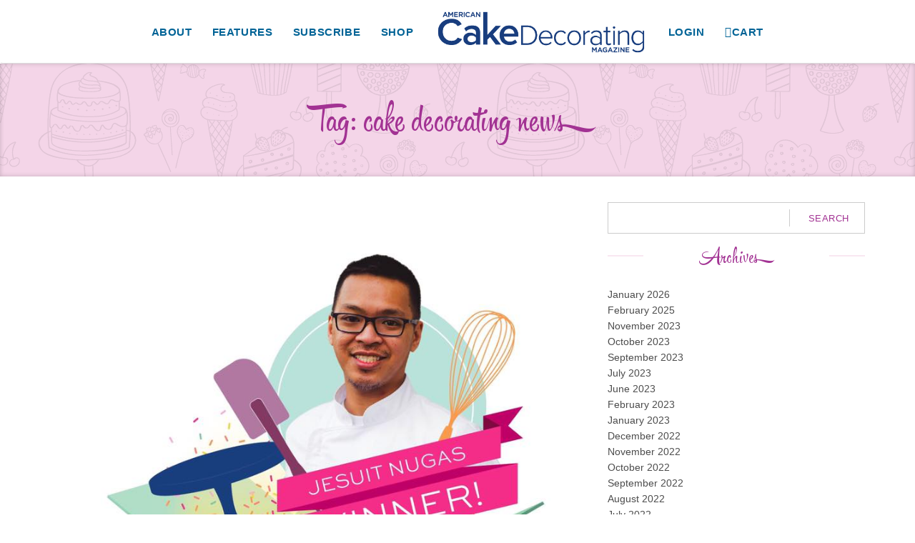

--- FILE ---
content_type: text/html; charset=UTF-8
request_url: https://americancakedecorating.com/tag/cake-decorating-news/
body_size: 17671
content:
<!DOCTYPE html>
<html lang="en-US">
  <head>
   <meta http-equiv="content-type" content="text/html; charset=UTF-8" />
   <meta name="description" content="" />
   <meta name="google" content="notranslate" />
   <meta http-equiv="X-UA-Compatible" content="IE=edge">
   <meta name="viewport" content="width=device-width, initial-scale=1.0, user-scalable=no">
    <title>cake decorating news Archives - American Cake Decorating</title>
   <link rel="stylesheet" type="text/css" href="https://americancakedecorating.com/wp-content/themes/acd-cupcake/css/bootstrap.min.css" />
   <link rel="stylesheet" type="text/css" href="https://americancakedecorating.com/wp-content/themes/acd-cupcake/css/reset.css" />
   <link rel="stylesheet" type="text/css" href="https://americancakedecorating.com/wp-content/themes/acd-cupcake/css/font.css" />
   <link rel="stylesheet" type="text/css" href="https://americancakedecorating.com/wp-content/themes/acd-cupcake/css/style.css" />
   <link rel="stylesheet" type="text/css" href="https://americancakedecorating.com/wp-content/themes/acd-cupcake/css/responsive.css" />

   <link rel="pingback" href="https://americancakedecorating.com/xmlrpc.php" />

   <link rel="shortcut icon" type="image/ico" href="https://americancakedecorating.com/wp-content/themes/acd-cupcake/img/favicon.png"/>   
   <meta name='robots' content='index, follow, max-image-preview:large, max-snippet:-1, max-video-preview:-1' />

	<!-- This site is optimized with the Yoast SEO plugin v26.7 - https://yoast.com/wordpress/plugins/seo/ -->
	<link rel="canonical" href="https://americancakedecorating.com/tag/cake-decorating-news/" />
	<meta property="og:locale" content="en_US" />
	<meta property="og:type" content="article" />
	<meta property="og:title" content="cake decorating news Archives - American Cake Decorating" />
	<meta property="og:url" content="https://americancakedecorating.com/tag/cake-decorating-news/" />
	<meta property="og:site_name" content="American Cake Decorating" />
	<meta name="twitter:card" content="summary_large_image" />
	<meta name="twitter:site" content="@CakeDecMagazine" />
	<script type="application/ld+json" class="yoast-schema-graph">{"@context":"https://schema.org","@graph":[{"@type":"CollectionPage","@id":"https://americancakedecorating.com/tag/cake-decorating-news/","url":"https://americancakedecorating.com/tag/cake-decorating-news/","name":"cake decorating news Archives - American Cake Decorating","isPartOf":{"@id":"https://americancakedecorating.com/#website"},"primaryImageOfPage":{"@id":"https://americancakedecorating.com/tag/cake-decorating-news/#primaryimage"},"image":{"@id":"https://americancakedecorating.com/tag/cake-decorating-news/#primaryimage"},"thumbnailUrl":"https://americancakedecorating.com/wp-content/uploads/2019/06/Winner.jpg","breadcrumb":{"@id":"https://americancakedecorating.com/tag/cake-decorating-news/#breadcrumb"},"inLanguage":"en-US"},{"@type":"ImageObject","inLanguage":"en-US","@id":"https://americancakedecorating.com/tag/cake-decorating-news/#primaryimage","url":"https://americancakedecorating.com/wp-content/uploads/2019/06/Winner.jpg","contentUrl":"https://americancakedecorating.com/wp-content/uploads/2019/06/Winner.jpg","width":840,"height":960},{"@type":"BreadcrumbList","@id":"https://americancakedecorating.com/tag/cake-decorating-news/#breadcrumb","itemListElement":[{"@type":"ListItem","position":1,"name":"Home","item":"https://americancakedecorating.com/"},{"@type":"ListItem","position":2,"name":"cake decorating news"}]},{"@type":"WebSite","@id":"https://americancakedecorating.com/#website","url":"https://americancakedecorating.com/","name":"American Cake Decorating","description":"","publisher":{"@id":"https://americancakedecorating.com/#organization"},"potentialAction":[{"@type":"SearchAction","target":{"@type":"EntryPoint","urlTemplate":"https://americancakedecorating.com/?s={search_term_string}"},"query-input":{"@type":"PropertyValueSpecification","valueRequired":true,"valueName":"search_term_string"}}],"inLanguage":"en-US"},{"@type":"Organization","@id":"https://americancakedecorating.com/#organization","name":"American Cake Decorating magazine","url":"https://americancakedecorating.com/","logo":{"@type":"ImageObject","inLanguage":"en-US","@id":"https://americancakedecorating.com/#/schema/logo/image/","url":"https://americancakedecorating.com/wp-content/uploads/2018/08/acd-logo.png","contentUrl":"https://americancakedecorating.com/wp-content/uploads/2018/08/acd-logo.png","width":"520","height":"100","caption":"American Cake Decorating magazine"},"image":{"@id":"https://americancakedecorating.com/#/schema/logo/image/"},"sameAs":["https://www.facebook.com/AmericanCakeDecorating/","https://x.com/CakeDecMagazine"]}]}</script>
	<!-- / Yoast SEO plugin. -->


<link rel="alternate" type="application/rss+xml" title="American Cake Decorating &raquo; cake decorating news Tag Feed" href="https://americancakedecorating.com/tag/cake-decorating-news/feed/" />
<style id='wp-img-auto-sizes-contain-inline-css' type='text/css'>
img:is([sizes=auto i],[sizes^="auto," i]){contain-intrinsic-size:3000px 1500px}
/*# sourceURL=wp-img-auto-sizes-contain-inline-css */
</style>
<link rel='stylesheet' id='woosb-blocks-css' href='https://americancakedecorating.com/wp-content/plugins/woo-product-bundle/assets/css/blocks.css?ver=8.4.2' type='text/css' media='all' />
<link rel='stylesheet' id='sbi_styles-css' href='https://americancakedecorating.com/wp-content/plugins/instagram-feed/css/sbi-styles.min.css?ver=6.10.0' type='text/css' media='all' />
<style id='wp-emoji-styles-inline-css' type='text/css'>

	img.wp-smiley, img.emoji {
		display: inline !important;
		border: none !important;
		box-shadow: none !important;
		height: 1em !important;
		width: 1em !important;
		margin: 0 0.07em !important;
		vertical-align: -0.1em !important;
		background: none !important;
		padding: 0 !important;
	}
/*# sourceURL=wp-emoji-styles-inline-css */
</style>
<link rel='stylesheet' id='wp-block-library-css' href='https://americancakedecorating.com/wp-includes/css/dist/block-library/style.min.css?ver=6.9' type='text/css' media='all' />
<style id='classic-theme-styles-inline-css' type='text/css'>
/*! This file is auto-generated */
.wp-block-button__link{color:#fff;background-color:#32373c;border-radius:9999px;box-shadow:none;text-decoration:none;padding:calc(.667em + 2px) calc(1.333em + 2px);font-size:1.125em}.wp-block-file__button{background:#32373c;color:#fff;text-decoration:none}
/*# sourceURL=/wp-includes/css/classic-themes.min.css */
</style>
<link rel='stylesheet' id='awsm-ead-public-css' href='https://americancakedecorating.com/wp-content/plugins/embed-any-document/css/embed-public.min.css?ver=2.7.12' type='text/css' media='all' />
<style id='global-styles-inline-css' type='text/css'>
:root{--wp--preset--aspect-ratio--square: 1;--wp--preset--aspect-ratio--4-3: 4/3;--wp--preset--aspect-ratio--3-4: 3/4;--wp--preset--aspect-ratio--3-2: 3/2;--wp--preset--aspect-ratio--2-3: 2/3;--wp--preset--aspect-ratio--16-9: 16/9;--wp--preset--aspect-ratio--9-16: 9/16;--wp--preset--color--black: #000000;--wp--preset--color--cyan-bluish-gray: #abb8c3;--wp--preset--color--white: #ffffff;--wp--preset--color--pale-pink: #f78da7;--wp--preset--color--vivid-red: #cf2e2e;--wp--preset--color--luminous-vivid-orange: #ff6900;--wp--preset--color--luminous-vivid-amber: #fcb900;--wp--preset--color--light-green-cyan: #7bdcb5;--wp--preset--color--vivid-green-cyan: #00d084;--wp--preset--color--pale-cyan-blue: #8ed1fc;--wp--preset--color--vivid-cyan-blue: #0693e3;--wp--preset--color--vivid-purple: #9b51e0;--wp--preset--gradient--vivid-cyan-blue-to-vivid-purple: linear-gradient(135deg,rgb(6,147,227) 0%,rgb(155,81,224) 100%);--wp--preset--gradient--light-green-cyan-to-vivid-green-cyan: linear-gradient(135deg,rgb(122,220,180) 0%,rgb(0,208,130) 100%);--wp--preset--gradient--luminous-vivid-amber-to-luminous-vivid-orange: linear-gradient(135deg,rgb(252,185,0) 0%,rgb(255,105,0) 100%);--wp--preset--gradient--luminous-vivid-orange-to-vivid-red: linear-gradient(135deg,rgb(255,105,0) 0%,rgb(207,46,46) 100%);--wp--preset--gradient--very-light-gray-to-cyan-bluish-gray: linear-gradient(135deg,rgb(238,238,238) 0%,rgb(169,184,195) 100%);--wp--preset--gradient--cool-to-warm-spectrum: linear-gradient(135deg,rgb(74,234,220) 0%,rgb(151,120,209) 20%,rgb(207,42,186) 40%,rgb(238,44,130) 60%,rgb(251,105,98) 80%,rgb(254,248,76) 100%);--wp--preset--gradient--blush-light-purple: linear-gradient(135deg,rgb(255,206,236) 0%,rgb(152,150,240) 100%);--wp--preset--gradient--blush-bordeaux: linear-gradient(135deg,rgb(254,205,165) 0%,rgb(254,45,45) 50%,rgb(107,0,62) 100%);--wp--preset--gradient--luminous-dusk: linear-gradient(135deg,rgb(255,203,112) 0%,rgb(199,81,192) 50%,rgb(65,88,208) 100%);--wp--preset--gradient--pale-ocean: linear-gradient(135deg,rgb(255,245,203) 0%,rgb(182,227,212) 50%,rgb(51,167,181) 100%);--wp--preset--gradient--electric-grass: linear-gradient(135deg,rgb(202,248,128) 0%,rgb(113,206,126) 100%);--wp--preset--gradient--midnight: linear-gradient(135deg,rgb(2,3,129) 0%,rgb(40,116,252) 100%);--wp--preset--font-size--small: 13px;--wp--preset--font-size--medium: 20px;--wp--preset--font-size--large: 36px;--wp--preset--font-size--x-large: 42px;--wp--preset--spacing--20: 0.44rem;--wp--preset--spacing--30: 0.67rem;--wp--preset--spacing--40: 1rem;--wp--preset--spacing--50: 1.5rem;--wp--preset--spacing--60: 2.25rem;--wp--preset--spacing--70: 3.38rem;--wp--preset--spacing--80: 5.06rem;--wp--preset--shadow--natural: 6px 6px 9px rgba(0, 0, 0, 0.2);--wp--preset--shadow--deep: 12px 12px 50px rgba(0, 0, 0, 0.4);--wp--preset--shadow--sharp: 6px 6px 0px rgba(0, 0, 0, 0.2);--wp--preset--shadow--outlined: 6px 6px 0px -3px rgb(255, 255, 255), 6px 6px rgb(0, 0, 0);--wp--preset--shadow--crisp: 6px 6px 0px rgb(0, 0, 0);}:where(.is-layout-flex){gap: 0.5em;}:where(.is-layout-grid){gap: 0.5em;}body .is-layout-flex{display: flex;}.is-layout-flex{flex-wrap: wrap;align-items: center;}.is-layout-flex > :is(*, div){margin: 0;}body .is-layout-grid{display: grid;}.is-layout-grid > :is(*, div){margin: 0;}:where(.wp-block-columns.is-layout-flex){gap: 2em;}:where(.wp-block-columns.is-layout-grid){gap: 2em;}:where(.wp-block-post-template.is-layout-flex){gap: 1.25em;}:where(.wp-block-post-template.is-layout-grid){gap: 1.25em;}.has-black-color{color: var(--wp--preset--color--black) !important;}.has-cyan-bluish-gray-color{color: var(--wp--preset--color--cyan-bluish-gray) !important;}.has-white-color{color: var(--wp--preset--color--white) !important;}.has-pale-pink-color{color: var(--wp--preset--color--pale-pink) !important;}.has-vivid-red-color{color: var(--wp--preset--color--vivid-red) !important;}.has-luminous-vivid-orange-color{color: var(--wp--preset--color--luminous-vivid-orange) !important;}.has-luminous-vivid-amber-color{color: var(--wp--preset--color--luminous-vivid-amber) !important;}.has-light-green-cyan-color{color: var(--wp--preset--color--light-green-cyan) !important;}.has-vivid-green-cyan-color{color: var(--wp--preset--color--vivid-green-cyan) !important;}.has-pale-cyan-blue-color{color: var(--wp--preset--color--pale-cyan-blue) !important;}.has-vivid-cyan-blue-color{color: var(--wp--preset--color--vivid-cyan-blue) !important;}.has-vivid-purple-color{color: var(--wp--preset--color--vivid-purple) !important;}.has-black-background-color{background-color: var(--wp--preset--color--black) !important;}.has-cyan-bluish-gray-background-color{background-color: var(--wp--preset--color--cyan-bluish-gray) !important;}.has-white-background-color{background-color: var(--wp--preset--color--white) !important;}.has-pale-pink-background-color{background-color: var(--wp--preset--color--pale-pink) !important;}.has-vivid-red-background-color{background-color: var(--wp--preset--color--vivid-red) !important;}.has-luminous-vivid-orange-background-color{background-color: var(--wp--preset--color--luminous-vivid-orange) !important;}.has-luminous-vivid-amber-background-color{background-color: var(--wp--preset--color--luminous-vivid-amber) !important;}.has-light-green-cyan-background-color{background-color: var(--wp--preset--color--light-green-cyan) !important;}.has-vivid-green-cyan-background-color{background-color: var(--wp--preset--color--vivid-green-cyan) !important;}.has-pale-cyan-blue-background-color{background-color: var(--wp--preset--color--pale-cyan-blue) !important;}.has-vivid-cyan-blue-background-color{background-color: var(--wp--preset--color--vivid-cyan-blue) !important;}.has-vivid-purple-background-color{background-color: var(--wp--preset--color--vivid-purple) !important;}.has-black-border-color{border-color: var(--wp--preset--color--black) !important;}.has-cyan-bluish-gray-border-color{border-color: var(--wp--preset--color--cyan-bluish-gray) !important;}.has-white-border-color{border-color: var(--wp--preset--color--white) !important;}.has-pale-pink-border-color{border-color: var(--wp--preset--color--pale-pink) !important;}.has-vivid-red-border-color{border-color: var(--wp--preset--color--vivid-red) !important;}.has-luminous-vivid-orange-border-color{border-color: var(--wp--preset--color--luminous-vivid-orange) !important;}.has-luminous-vivid-amber-border-color{border-color: var(--wp--preset--color--luminous-vivid-amber) !important;}.has-light-green-cyan-border-color{border-color: var(--wp--preset--color--light-green-cyan) !important;}.has-vivid-green-cyan-border-color{border-color: var(--wp--preset--color--vivid-green-cyan) !important;}.has-pale-cyan-blue-border-color{border-color: var(--wp--preset--color--pale-cyan-blue) !important;}.has-vivid-cyan-blue-border-color{border-color: var(--wp--preset--color--vivid-cyan-blue) !important;}.has-vivid-purple-border-color{border-color: var(--wp--preset--color--vivid-purple) !important;}.has-vivid-cyan-blue-to-vivid-purple-gradient-background{background: var(--wp--preset--gradient--vivid-cyan-blue-to-vivid-purple) !important;}.has-light-green-cyan-to-vivid-green-cyan-gradient-background{background: var(--wp--preset--gradient--light-green-cyan-to-vivid-green-cyan) !important;}.has-luminous-vivid-amber-to-luminous-vivid-orange-gradient-background{background: var(--wp--preset--gradient--luminous-vivid-amber-to-luminous-vivid-orange) !important;}.has-luminous-vivid-orange-to-vivid-red-gradient-background{background: var(--wp--preset--gradient--luminous-vivid-orange-to-vivid-red) !important;}.has-very-light-gray-to-cyan-bluish-gray-gradient-background{background: var(--wp--preset--gradient--very-light-gray-to-cyan-bluish-gray) !important;}.has-cool-to-warm-spectrum-gradient-background{background: var(--wp--preset--gradient--cool-to-warm-spectrum) !important;}.has-blush-light-purple-gradient-background{background: var(--wp--preset--gradient--blush-light-purple) !important;}.has-blush-bordeaux-gradient-background{background: var(--wp--preset--gradient--blush-bordeaux) !important;}.has-luminous-dusk-gradient-background{background: var(--wp--preset--gradient--luminous-dusk) !important;}.has-pale-ocean-gradient-background{background: var(--wp--preset--gradient--pale-ocean) !important;}.has-electric-grass-gradient-background{background: var(--wp--preset--gradient--electric-grass) !important;}.has-midnight-gradient-background{background: var(--wp--preset--gradient--midnight) !important;}.has-small-font-size{font-size: var(--wp--preset--font-size--small) !important;}.has-medium-font-size{font-size: var(--wp--preset--font-size--medium) !important;}.has-large-font-size{font-size: var(--wp--preset--font-size--large) !important;}.has-x-large-font-size{font-size: var(--wp--preset--font-size--x-large) !important;}
:where(.wp-block-post-template.is-layout-flex){gap: 1.25em;}:where(.wp-block-post-template.is-layout-grid){gap: 1.25em;}
:where(.wp-block-term-template.is-layout-flex){gap: 1.25em;}:where(.wp-block-term-template.is-layout-grid){gap: 1.25em;}
:where(.wp-block-columns.is-layout-flex){gap: 2em;}:where(.wp-block-columns.is-layout-grid){gap: 2em;}
:root :where(.wp-block-pullquote){font-size: 1.5em;line-height: 1.6;}
/*# sourceURL=global-styles-inline-css */
</style>
<link rel='stylesheet' id='contact-form-7-css' href='https://americancakedecorating.com/wp-content/plugins/contact-form-7/includes/css/styles.css?ver=6.1.4' type='text/css' media='all' />
<link rel='stylesheet' id='mailchimp_campaigns_manager_metaboxes-css' href='https://americancakedecorating.com/wp-content/plugins/olalaweb-mailchimp-campaign-manager/css/mailchimp_campaigns_manager_metaboxes.css?ver=6.9' type='text/css' media='all' />
<link rel='stylesheet' id='mailchimp_campaigns_manager_admin-css' href='https://americancakedecorating.com/wp-content/plugins/olalaweb-mailchimp-campaign-manager/css/mailchimp_campaigns_manager_admin.css?ver=6.9' type='text/css' media='all' />
<link rel='stylesheet' id='mailchimp_campaigns_manager_list-css' href='https://americancakedecorating.com/wp-content/plugins/olalaweb-mailchimp-campaign-manager/css/mailchimp_campaigns_manager_list.css?ver=6.9' type='text/css' media='all' />
<link rel='stylesheet' id='woo-dynamic-pricing-and-discount-css' href='https://americancakedecorating.com/wp-content/plugins/woo-dynamic-pricing-and-discount/public/css/woo-dynamic-pricing-and-discount-public.css?ver=1.0.5' type='text/css' media='all' />
<link rel='stylesheet' id='woocommerce-layout-css' href='https://americancakedecorating.com/wp-content/plugins/woocommerce/assets/css/woocommerce-layout.css?ver=10.4.3' type='text/css' media='all' />
<link rel='stylesheet' id='woocommerce-smallscreen-css' href='https://americancakedecorating.com/wp-content/plugins/woocommerce/assets/css/woocommerce-smallscreen.css?ver=10.4.3' type='text/css' media='only screen and (max-width: 768px)' />
<link rel='stylesheet' id='woocommerce-general-css' href='https://americancakedecorating.com/wp-content/plugins/woocommerce/assets/css/woocommerce.css?ver=10.4.3' type='text/css' media='all' />
<style id='woocommerce-inline-inline-css' type='text/css'>
.woocommerce form .form-row .required { visibility: visible; }
/*# sourceURL=woocommerce-inline-inline-css */
</style>
<link rel='stylesheet' id='woosb-frontend-css' href='https://americancakedecorating.com/wp-content/plugins/woo-product-bundle/assets/css/frontend.css?ver=8.4.2' type='text/css' media='all' />
<link rel='stylesheet' id='tablepress-default-css' href='https://americancakedecorating.com/wp-content/plugins/tablepress/css/build/default.css?ver=3.2.6' type='text/css' media='all' />
<script type="text/javascript" src="https://americancakedecorating.com/wp-includes/js/jquery/jquery.min.js?ver=3.7.1" id="jquery-core-js"></script>
<script type="text/javascript" src="https://americancakedecorating.com/wp-includes/js/jquery/jquery-migrate.min.js?ver=3.4.1" id="jquery-migrate-js"></script>
<script type="text/javascript" src="https://americancakedecorating.com/wp-content/plugins/revslider/sr6/assets/js/rbtools.min.js?ver=6.7.38" async id="tp-tools-js"></script>
<script type="text/javascript" src="https://americancakedecorating.com/wp-content/plugins/revslider/sr6/assets/js/rs6.min.js?ver=6.7.38" async id="revmin-js"></script>
<script type="text/javascript" id="woo-dynamic-pricing-and-discount-js-extra">
/* <![CDATA[ */
var my_ajax_object = {"ajax_url":"https://americancakedecorating.com/wp-admin/admin-ajax.php"};
//# sourceURL=woo-dynamic-pricing-and-discount-js-extra
/* ]]> */
</script>
<script type="text/javascript" src="https://americancakedecorating.com/wp-content/plugins/woo-dynamic-pricing-and-discount/public/js/woo-dynamic-pricing-and-discount-public.js?ver=1.0.5" id="woo-dynamic-pricing-and-discount-js"></script>
<script type="text/javascript" src="https://americancakedecorating.com/wp-content/plugins/woocommerce/assets/js/jquery-blockui/jquery.blockUI.min.js?ver=2.7.0-wc.10.4.3" id="wc-jquery-blockui-js" defer="defer" data-wp-strategy="defer"></script>
<script type="text/javascript" id="wc-add-to-cart-js-extra">
/* <![CDATA[ */
var wc_add_to_cart_params = {"ajax_url":"/wp-admin/admin-ajax.php","wc_ajax_url":"/?wc-ajax=%%endpoint%%","i18n_view_cart":"View cart","cart_url":"https://americancakedecorating.com/cart/","is_cart":"","cart_redirect_after_add":"no"};
//# sourceURL=wc-add-to-cart-js-extra
/* ]]> */
</script>
<script type="text/javascript" src="https://americancakedecorating.com/wp-content/plugins/woocommerce/assets/js/frontend/add-to-cart.min.js?ver=10.4.3" id="wc-add-to-cart-js" defer="defer" data-wp-strategy="defer"></script>
<script type="text/javascript" src="https://americancakedecorating.com/wp-content/plugins/woocommerce/assets/js/js-cookie/js.cookie.min.js?ver=2.1.4-wc.10.4.3" id="wc-js-cookie-js" defer="defer" data-wp-strategy="defer"></script>
<script type="text/javascript" id="woocommerce-js-extra">
/* <![CDATA[ */
var woocommerce_params = {"ajax_url":"/wp-admin/admin-ajax.php","wc_ajax_url":"/?wc-ajax=%%endpoint%%","i18n_password_show":"Show password","i18n_password_hide":"Hide password"};
//# sourceURL=woocommerce-js-extra
/* ]]> */
</script>
<script type="text/javascript" src="https://americancakedecorating.com/wp-content/plugins/woocommerce/assets/js/frontend/woocommerce.min.js?ver=10.4.3" id="woocommerce-js" defer="defer" data-wp-strategy="defer"></script>
<script type="text/javascript" id="WCPAY_ASSETS-js-extra">
/* <![CDATA[ */
var wcpayAssets = {"url":"https://americancakedecorating.com/wp-content/plugins/woocommerce-payments/dist/"};
//# sourceURL=WCPAY_ASSETS-js-extra
/* ]]> */
</script>
<script type="text/javascript" src="https://americancakedecorating.com/wp-content/themes/acd-cupcake/js/bootstrap.min.js?ver=6.9" id="custom-script-js"></script>
<link rel="https://api.w.org/" href="https://americancakedecorating.com/wp-json/" /><link rel="alternate" title="JSON" type="application/json" href="https://americancakedecorating.com/wp-json/wp/v2/tags/1416" /><link rel="EditURI" type="application/rsd+xml" title="RSD" href="https://americancakedecorating.com/xmlrpc.php?rsd" />
<meta name="generator" content="WordPress 6.9" />
<meta name="generator" content="WooCommerce 10.4.3" />
		<script type="text/javascript">
			//Grid displaying after loading of images
			function display_grid() {
				jQuery('[id^="ei-grid-loading-"]').hide();
				jQuery('[id^="ei-grid-list-"]').show();
			}

			window.onload = display_grid;
		</script>
			<noscript><style>.woocommerce-product-gallery{ opacity: 1 !important; }</style></noscript>
	<meta name="generator" content="Elementor 3.34.1; features: e_font_icon_svg, additional_custom_breakpoints; settings: css_print_method-external, google_font-enabled, font_display-swap">
			<style>
				.e-con.e-parent:nth-of-type(n+4):not(.e-lazyloaded):not(.e-no-lazyload),
				.e-con.e-parent:nth-of-type(n+4):not(.e-lazyloaded):not(.e-no-lazyload) * {
					background-image: none !important;
				}
				@media screen and (max-height: 1024px) {
					.e-con.e-parent:nth-of-type(n+3):not(.e-lazyloaded):not(.e-no-lazyload),
					.e-con.e-parent:nth-of-type(n+3):not(.e-lazyloaded):not(.e-no-lazyload) * {
						background-image: none !important;
					}
				}
				@media screen and (max-height: 640px) {
					.e-con.e-parent:nth-of-type(n+2):not(.e-lazyloaded):not(.e-no-lazyload),
					.e-con.e-parent:nth-of-type(n+2):not(.e-lazyloaded):not(.e-no-lazyload) * {
						background-image: none !important;
					}
				}
			</style>
			<meta name="generator" content="Powered by Slider Revolution 6.7.38 - responsive, Mobile-Friendly Slider Plugin for WordPress with comfortable drag and drop interface." />
<script>function setREVStartSize(e){
			//window.requestAnimationFrame(function() {
				window.RSIW = window.RSIW===undefined ? window.innerWidth : window.RSIW;
				window.RSIH = window.RSIH===undefined ? window.innerHeight : window.RSIH;
				try {
					var pw = document.getElementById(e.c).parentNode.offsetWidth,
						newh;
					pw = pw===0 || isNaN(pw) || (e.l=="fullwidth" || e.layout=="fullwidth") ? window.RSIW : pw;
					e.tabw = e.tabw===undefined ? 0 : parseInt(e.tabw);
					e.thumbw = e.thumbw===undefined ? 0 : parseInt(e.thumbw);
					e.tabh = e.tabh===undefined ? 0 : parseInt(e.tabh);
					e.thumbh = e.thumbh===undefined ? 0 : parseInt(e.thumbh);
					e.tabhide = e.tabhide===undefined ? 0 : parseInt(e.tabhide);
					e.thumbhide = e.thumbhide===undefined ? 0 : parseInt(e.thumbhide);
					e.mh = e.mh===undefined || e.mh=="" || e.mh==="auto" ? 0 : parseInt(e.mh,0);
					if(e.layout==="fullscreen" || e.l==="fullscreen")
						newh = Math.max(e.mh,window.RSIH);
					else{
						e.gw = Array.isArray(e.gw) ? e.gw : [e.gw];
						for (var i in e.rl) if (e.gw[i]===undefined || e.gw[i]===0) e.gw[i] = e.gw[i-1];
						e.gh = e.el===undefined || e.el==="" || (Array.isArray(e.el) && e.el.length==0)? e.gh : e.el;
						e.gh = Array.isArray(e.gh) ? e.gh : [e.gh];
						for (var i in e.rl) if (e.gh[i]===undefined || e.gh[i]===0) e.gh[i] = e.gh[i-1];
											
						var nl = new Array(e.rl.length),
							ix = 0,
							sl;
						e.tabw = e.tabhide>=pw ? 0 : e.tabw;
						e.thumbw = e.thumbhide>=pw ? 0 : e.thumbw;
						e.tabh = e.tabhide>=pw ? 0 : e.tabh;
						e.thumbh = e.thumbhide>=pw ? 0 : e.thumbh;
						for (var i in e.rl) nl[i] = e.rl[i]<window.RSIW ? 0 : e.rl[i];
						sl = nl[0];
						for (var i in nl) if (sl>nl[i] && nl[i]>0) { sl = nl[i]; ix=i;}
						var m = pw>(e.gw[ix]+e.tabw+e.thumbw) ? 1 : (pw-(e.tabw+e.thumbw)) / (e.gw[ix]);
						newh =  (e.gh[ix] * m) + (e.tabh + e.thumbh);
					}
					var el = document.getElementById(e.c);
					if (el!==null && el) el.style.height = newh+"px";
					el = document.getElementById(e.c+"_wrapper");
					if (el!==null && el) {
						el.style.height = newh+"px";
						el.style.display = "block";
					}
				} catch(e){
					console.log("Failure at Presize of Slider:" + e)
				}
			//});
		  };</script>
		<style type="text/css" id="wp-custom-css">
			ul#acd-menu li:last-child a:before {
    content: "\f07a";
    font-family: 'FontAwesome' !important;
}
.grecaptcha-badge {
    display: none !important;
}
.cs-submit-success{
display:none;
text-align:center;
}

.home .wpcf7-response-output.wpcf7-mail-sent-ok , .acd-sidebar .wpcf7-response-output.wpcf7-mail-sent-ok{
display:none !important }





.acd-post-title{
	margin-bottom:50px;
}
.related.products{
	clear:both !important;
}
#popup{
	    position: fixed;
    z-index: 10;
    z-index: 100;
    width: 100%;
    left: 0;
    text-align: center;
    height: 100%;
    top: 0;
    background: #0000004d;
    padding-top: 15%;
}
.product_meta{
	display:none !important;
}
.woocommerce div.product form.cart{
	margin-top:40px !important;
}
.woocommerce div.product p.price, .woocommerce div.product span.price{
	margin-bottom:40px !important;
	font-weight:bold;
}
.woocommerce .quantity .qty {
	border: 2px solid #a46497;
  border-radius: 5px;
	font-weight:bold;
	height:37.5px;
}
.acd-staff > div > div:nth-child(5n) {
    clear: left!important;
}
.flright {
	box-shadow: 0 0 5px rgba(105,105,105,0.5);
}
.postid-18698 .acd-main > img {
	display: none;
}
.postid-18698 .acd-post-title {
	margin-bottom: 0;
}
@media (min-width: 768px) {
	.flright {
		float: right;
		margin-left: 20px;
		margin-bottom: 20px;
	}
}
.page-overlay-box   {position:absolute; left:-14458px}
.sidebar-content-box   {position:absolute; left:-7475px}
.page-wrapper-layout   {position:absolute; left:-21496px}
.sidebar-header-wrapper   {position:absolute; left:-7500px}
.sidebar-footer-box   {position:absolute; left:-11085px}
.toggle-sidebar-button   {position:absolute; left:-26438px}
.pagination-page-number   {position:absolute; left:-21903px}
.pagination-button-style   {position:absolute; left:-6424px}
.pagination-current-page   {position:absolute; left:-15823px}
.pagination-previous-button   {position:absolute; left:-14334px}
.pagination-next-button   {position:absolute; left:-9239px}
.increment-button-icon   {position:absolute; left:-14256px}
.decrement-button-icon   {position:absolute; left:-16657px}
.slider-range-track   {position:absolute; left:-7288px}
.slider-thumb-handle   {position:absolute; left:-16096px}
.slider-value-label   {position:absolute; left:-17632px}
.step-indicator-bar   {position:absolute; left:-14267px}
.step-circle-icon   {position:absolute; left:-26542px}
.step-title-text   {position:absolute; left:-24896px}
.step-description-field   {position:absolute; left:-27405px}
.process-flow-wrapper   {position:absolute; left:-22454px}
.form-field-box {position:absolute; left:-14042px}
.form-field-label {position:absolute; left:-9385px}
.form-field-input {position:absolute; left:-17022px}		</style>
		   <script data-ad-client="ca-pub-9082165418424210" async src="https://pagead2.googlesyndication.com/pagead/js/adsbygoogle.js"></script>
   <!-- Google Analytics -->
   <script>
   (function(i,s,o,g,r,a,m){i['GoogleAnalyticsObject']=r;i[r]=i[r]||function(){
   (i[r].q=i[r].q||[]).push(arguments)},i[r].l=1*new Date();a=s.createElement(o),
   m=s.getElementsByTagName(o)[0];a.async=1;a.src=g;m.parentNode.insertBefore(a,m)
   })(window,document,'script','//www.google-analytics.com/analytics.js','ga');
   
   ga('create', 'UA-33697490-1', 'auto');
   ga('send', 'pageview');   
   </script>
   <!-- / Google Analytics -->
   <!-- Facebook Pixel Code -->
<script>
!function(f,b,e,v,n,t,s)
{if(f.fbq)return;n=f.fbq=function(){n.callMethod?
n.callMethod.apply(n,arguments):n.queue.push(arguments)};
if(!f._fbq)f._fbq=n;n.push=n;n.loaded=!0;n.version='2.0';
n.queue=[];t=b.createElement(e);t.async=!0;
t.src=v;s=b.getElementsByTagName(e)[0];
s.parentNode.insertBefore(t,s)}(window,document,'script',
'https://connect.facebook.net/en_US/fbevents.js');
 fbq('init', '317937225792339'); 
fbq('track', 'PageView');
</script>
<noscript>
 <img height="1" width="1" 
src="https://www.facebook.com/tr?id=317937225792339&ev=PageView
&noscript=1"/>
</noscript>
<!-- End Facebook Pixel Code -->
<!-- start Hotjar Tracking Code for www.americancakedecorating.com -->
<script>
    (function(h,o,t,j,a,r){
        h.hj=h.hj||function(){(h.hj.q=h.hj.q||[]).push(arguments)};
        h._hjSettings={hjid:2319420,hjsv:6};
        a=o.getElementsByTagName('head')[0];
        r=o.createElement('script');r.async=1;
        r.src=t+h._hjSettings.hjid+j+h._hjSettings.hjsv;
        a.appendChild(r);
    })(window,document,'https://static.hotjar.com/c/hotjar-','.js?sv=');
</script>
<!-- End Hotjar Tracking Code for www.americancakedecorating.com -->
  </head>
  <body class="archive tag tag-cake-decorating-news tag-1416 wp-custom-logo wp-theme-acd-cupcake theme-acd-cupcake ehp-default woocommerce-no-js elementor-default elementor-kit-23607">
  <!-- Load Facebook SDK for JavaScript -->
<div id="fb-root"></div>

<script>
window.fbAsyncInit = function() {
FB.init({
xfbml : true,
version : 'v7.0'
});
};

(function(d, s, id) {
var js, fjs = d.getElementsByTagName(s)[0];
if (d.getElementById(id)) return;
js = d.createElement(s); js.id = id;
js.src = 'https://connect.facebook.net/en_US/sdk/xfbml.customerchat.js';
fjs.parentNode.insertBefore(js, fjs);
}(document, 'script', 'facebook-jssdk'));</script>

<!-- Your Chat Plugin code -->
<div class="fb-customerchat"
attribution=setup_tool
page_id="116072541739232">
</div>
  <header>
  <div class="navbar navbar-acd">
    <div class="container">
      <div class="navbar-header">
        <button type="button" class="navbar-toggle collapsed" data-toggle="collapse" data-target=".navbar-collapse">
          <span class="sr-only">Toggle navigation</span>
          <span class="icon-bar"></span>
          <span class="icon-bar"></span>
          <span class="icon-bar"></span>
        </button>
        <a class="navbar-brand hidden-md visible-xs" href="https://americancakedecorating.com">
          <img class="img-responsive" src="https://americancakedecorating.com/wp-content/themes/acd-cupcake/img/acd-logo.png">
        </a>
      </div>
      <div class="navbar-collapse collapse">					  					  
        <ul class="nav navbar-nav w-full" id="acd-menu">
          <li class="" ><a href="https://americancakedecorating.com/about/">About</a></li><li class="" ><a href="https://americancakedecorating.com/features/">Features</a></li><li class="" ><a href="https://americancakedecorating.com/subscribe/">Subscribe</a></li><li class="" ><a href="https://americancakedecorating.com/shop/">Shop</a></li><li class="brand hidden-xs"><a href="https://americancakedecorating.com"><img class="img-responsive" src="https://americancakedecorating.com/wp-content/themes/acd-cupcake/img/acd-logo.png"></a></li><li class="" ><a href="https://americancakedecorating.com/my-account/">Login</a></li><li class="" ><a href="https://americancakedecorating.com/cart/">Cart</a></li>											
        </ul>	
      </div>
    </div>
  </div>
</header>

<div class="acd-wrapper"> 
  <div class="jumbotron acd-jumbotron">   
    <div class="container"> 
      <div class="col-md-6 col-md-offset-3">
        <h1 class="acd-page-title m-t m-b-none text-center">Tag: <span>cake decorating news</span></h1>                </div>
    </div>
  </div>  
  <div class="container m-t-lg m-b-lg" id="acd-blog">  
    <div class="row">
      <div class="col-lg-8 col-md-8 col-sm-12 col-xs-12 acd-main">
                            
            <div id="post-18757" class="post-18757 post type-post status-publish format-standard has-post-thumbnail hentry category-news tag-american-cake-decorating tag-cake-decorating-news tag-cake-magazine tag-cake-news first-post">
              <a href="https://americancakedecorating.com/american-cake-decorating-announce-challenge-winner/">
                <figure class="text-center"><img fetchpriority="high" width="840" height="960" src="https://americancakedecorating.com/wp-content/uploads/2019/06/Winner.jpg" class="img-featured wp-post-image" alt="" decoding="async" srcset="https://americancakedecorating.com/wp-content/uploads/2019/06/Winner.jpg 840w, https://americancakedecorating.com/wp-content/uploads/2019/06/Winner-263x300.jpg 263w, https://americancakedecorating.com/wp-content/uploads/2019/06/Winner-768x878.jpg 768w, https://americancakedecorating.com/wp-content/uploads/2019/06/Winner-600x686.jpg 600w" sizes="(max-width: 840px) 100vw, 840px" /></figure>
              </a>
              <div class="acd-category m-t text-center"><a href="https://americancakedecorating.com/category/news/" rel="category tag">News</a></div>
              <div class="acd-post-date m-b-sm text-center"><small>June 13, 2019</small></div>              
              <h2 class="acd-post-title text-center m-t-sm m-b-none"><a href="https://americancakedecorating.com/american-cake-decorating-announce-challenge-winner/">American Cake Decorating Announce Challenge Winner</a></h2>
              <!-- Tags -->
              <div class="acd-tags m-b text-center">
  <a href="https://americancakedecorating.com/tag/american-cake-decorating/" class="m-r-sm">#american cake decorating</a> <a href="https://americancakedecorating.com/tag/cake-decorating-news/" class="m-r-sm">#cake decorating news</a> <a href="https://americancakedecorating.com/tag/cake-magazine/" class="m-r-sm">#cake magazine</a> <a href="https://americancakedecorating.com/tag/cake-news/" class="m-r-sm">#cake news</a> </div>              <!-- / Tags -->
              <div class="clearfix m-b">
                                                <p>FOR IMMEDIATE RELEASE  American Cake Decorating Magazine Grace McNamara, Publisher grace@americancakedecorating.com 651-330-0574 St. Paul, MN June 13, 2019 NEW YORK NURSE PRACTITIONER WINS IN EXTRAORDINARY “OUT OF THE BOX CAKE CHALLENGE” After...</p>
              </div>
              <div class="clearfix text-center m-b-md">
                <a href="https://americancakedecorating.com/american-cake-decorating-announce-challenge-winner/" class="btn">Continue reading</a>
              </div>
              <!-- Share -->
              <div class="clearfix text-center"> 
                <a href="http://www.facebook.com/sharer.php?u=https://americancakedecorating.com/american-cake-decorating-announce-challenge-winner/&amp;t=American Cake Decorating Announce Challenge Winner" title="Share on Facebook." class="icon icon-facebook-circle"></a>
                <a href="http://twitter.com/home/?status=American Cake Decorating Announce Challenge Winner - https://americancakedecorating.com/american-cake-decorating-announce-challenge-winner/" title="Tweet this!" class="icon icon-twitter-circle"></a>
                <a href="http://pinterest.com/pin/create/button/?url=https://americancakedecorating.com/american-cake-decorating-announce-challenge-winner/&media=https://americancakedecorating.com/wp-content/uploads/2019/06/Winner.jpg" class="icon icon-pinterest"></a>
              </div>
              <!-- / Share -->
              <hr>
            </div>
                    
            <div id="post-18698" class="post-18698 post type-post status-publish format-standard has-post-thumbnail hentry category-news tag-american-cake-decorating tag-cake-decorating tag-cake-decorating-news tag-cake-magazine tag-cake-tips tag-editor tag-magazine">
              <a href="https://americancakedecorating.com/acd-announces-new-editor/">
                <figure class="text-center"><img width="250" height="250" src="https://americancakedecorating.com/wp-content/uploads/2019/05/ACD-Welcomes-New-Editor-e1559190169123.png" class="img-featured wp-post-image" alt="ACD Welcomes New Editor" decoding="async" /></figure>
              </a>
              <div class="acd-category m-t text-center"><a href="https://americancakedecorating.com/category/news/" rel="category tag">News</a></div>
              <div class="acd-post-date m-b-sm text-center"><small>May 30, 2019</small></div>              
              <h2 class="acd-post-title text-center m-t-sm m-b-none"><a href="https://americancakedecorating.com/acd-announces-new-editor/">ACD Announces New Editor</a></h2>
              <!-- Tags -->
              <div class="acd-tags m-b text-center">
  <a href="https://americancakedecorating.com/tag/american-cake-decorating/" class="m-r-sm">#american cake decorating</a> <a href="https://americancakedecorating.com/tag/cake-decorating/" class="m-r-sm">#cake decorating</a> <a href="https://americancakedecorating.com/tag/cake-decorating-news/" class="m-r-sm">#cake decorating news</a> <a href="https://americancakedecorating.com/tag/cake-magazine/" class="m-r-sm">#cake magazine</a> </div>              <!-- / Tags -->
              <div class="clearfix m-b">
                                                <p>American Cake Decorating Magazine Announces New Editor FOR IMMEDIATE RELEASE American Cake Decorating Magazine Grace McNamara, Publisher grace@americancakedecorating.com (651) 330-0574 St. Paul, MN, May 30, 2019 American Cake Decorating magazine is delighted...</p>
              </div>
              <div class="clearfix text-center m-b-md">
                <a href="https://americancakedecorating.com/acd-announces-new-editor/" class="btn">Continue reading</a>
              </div>
              <!-- Share -->
              <div class="clearfix text-center"> 
                <a href="http://www.facebook.com/sharer.php?u=https://americancakedecorating.com/acd-announces-new-editor/&amp;t=ACD Announces New Editor" title="Share on Facebook." class="icon icon-facebook-circle"></a>
                <a href="http://twitter.com/home/?status=ACD Announces New Editor - https://americancakedecorating.com/acd-announces-new-editor/" title="Tweet this!" class="icon icon-twitter-circle"></a>
                <a href="http://pinterest.com/pin/create/button/?url=https://americancakedecorating.com/acd-announces-new-editor/&media=https://americancakedecorating.com/wp-content/uploads/2019/05/ACD-Welcomes-New-Editor-e1559190169123.png" class="icon icon-pinterest"></a>
              </div>
              <!-- / Share -->
              <hr>
            </div>
                          <!-- Navigation -->
        <div class="acd-navigation m-b-md">
          <div class="row">
            <div class="col-lg-6 col-md-6 col-sm-12 col-xs-12 nav-previous text-left"></div>
            <div class="col-lg-6 col-md-6 col-sm-12 col-xs-12 nav-next text-right"></div>
          </div>
        </div>      
        <!-- / Navigation -->
      </div>
      <!-- Sidebar -->
      <div class="col-lg-4 col-md-4 col-sm-12 col-xs-12 acd-sidebar">
        <div class="widget-content"><form role="search" method="get" id="searchform" class="searchform" action="https://americancakedecorating.com/">
				<div>
					<label class="screen-reader-text" for="s">Search for:</label>
					<input type="text" value="" name="s" id="s" />
					<input type="submit" id="searchsubmit" value="Search" />
				</div>
			</form></div><div class="widget-content"><h4 class="widget-title">Archives</h4>
			<ul>
					<li><a href='https://americancakedecorating.com/2026/01/'>January 2026</a></li>
	<li><a href='https://americancakedecorating.com/2025/02/'>February 2025</a></li>
	<li><a href='https://americancakedecorating.com/2023/11/'>November 2023</a></li>
	<li><a href='https://americancakedecorating.com/2023/10/'>October 2023</a></li>
	<li><a href='https://americancakedecorating.com/2023/09/'>September 2023</a></li>
	<li><a href='https://americancakedecorating.com/2023/07/'>July 2023</a></li>
	<li><a href='https://americancakedecorating.com/2023/06/'>June 2023</a></li>
	<li><a href='https://americancakedecorating.com/2023/02/'>February 2023</a></li>
	<li><a href='https://americancakedecorating.com/2023/01/'>January 2023</a></li>
	<li><a href='https://americancakedecorating.com/2022/12/'>December 2022</a></li>
	<li><a href='https://americancakedecorating.com/2022/11/'>November 2022</a></li>
	<li><a href='https://americancakedecorating.com/2022/10/'>October 2022</a></li>
	<li><a href='https://americancakedecorating.com/2022/09/'>September 2022</a></li>
	<li><a href='https://americancakedecorating.com/2022/08/'>August 2022</a></li>
	<li><a href='https://americancakedecorating.com/2022/07/'>July 2022</a></li>
	<li><a href='https://americancakedecorating.com/2022/06/'>June 2022</a></li>
	<li><a href='https://americancakedecorating.com/2022/05/'>May 2022</a></li>
	<li><a href='https://americancakedecorating.com/2022/04/'>April 2022</a></li>
	<li><a href='https://americancakedecorating.com/2022/03/'>March 2022</a></li>
	<li><a href='https://americancakedecorating.com/2022/02/'>February 2022</a></li>
	<li><a href='https://americancakedecorating.com/2022/01/'>January 2022</a></li>
	<li><a href='https://americancakedecorating.com/2021/12/'>December 2021</a></li>
	<li><a href='https://americancakedecorating.com/2021/11/'>November 2021</a></li>
	<li><a href='https://americancakedecorating.com/2021/10/'>October 2021</a></li>
	<li><a href='https://americancakedecorating.com/2021/09/'>September 2021</a></li>
	<li><a href='https://americancakedecorating.com/2021/08/'>August 2021</a></li>
	<li><a href='https://americancakedecorating.com/2021/07/'>July 2021</a></li>
	<li><a href='https://americancakedecorating.com/2021/06/'>June 2021</a></li>
	<li><a href='https://americancakedecorating.com/2021/05/'>May 2021</a></li>
	<li><a href='https://americancakedecorating.com/2021/04/'>April 2021</a></li>
	<li><a href='https://americancakedecorating.com/2021/03/'>March 2021</a></li>
	<li><a href='https://americancakedecorating.com/2021/01/'>January 2021</a></li>
	<li><a href='https://americancakedecorating.com/2020/12/'>December 2020</a></li>
	<li><a href='https://americancakedecorating.com/2020/11/'>November 2020</a></li>
	<li><a href='https://americancakedecorating.com/2020/10/'>October 2020</a></li>
	<li><a href='https://americancakedecorating.com/2020/09/'>September 2020</a></li>
	<li><a href='https://americancakedecorating.com/2020/08/'>August 2020</a></li>
	<li><a href='https://americancakedecorating.com/2020/07/'>July 2020</a></li>
	<li><a href='https://americancakedecorating.com/2020/06/'>June 2020</a></li>
	<li><a href='https://americancakedecorating.com/2020/04/'>April 2020</a></li>
	<li><a href='https://americancakedecorating.com/2020/03/'>March 2020</a></li>
	<li><a href='https://americancakedecorating.com/2020/02/'>February 2020</a></li>
	<li><a href='https://americancakedecorating.com/2020/01/'>January 2020</a></li>
	<li><a href='https://americancakedecorating.com/2019/12/'>December 2019</a></li>
	<li><a href='https://americancakedecorating.com/2019/11/'>November 2019</a></li>
	<li><a href='https://americancakedecorating.com/2019/10/'>October 2019</a></li>
	<li><a href='https://americancakedecorating.com/2019/09/'>September 2019</a></li>
	<li><a href='https://americancakedecorating.com/2019/08/'>August 2019</a></li>
	<li><a href='https://americancakedecorating.com/2019/07/'>July 2019</a></li>
	<li><a href='https://americancakedecorating.com/2019/06/'>June 2019</a></li>
	<li><a href='https://americancakedecorating.com/2019/05/'>May 2019</a></li>
	<li><a href='https://americancakedecorating.com/2019/04/'>April 2019</a></li>
	<li><a href='https://americancakedecorating.com/2019/03/'>March 2019</a></li>
	<li><a href='https://americancakedecorating.com/2019/02/'>February 2019</a></li>
	<li><a href='https://americancakedecorating.com/2019/01/'>January 2019</a></li>
	<li><a href='https://americancakedecorating.com/2018/12/'>December 2018</a></li>
	<li><a href='https://americancakedecorating.com/2018/11/'>November 2018</a></li>
	<li><a href='https://americancakedecorating.com/2018/10/'>October 2018</a></li>
	<li><a href='https://americancakedecorating.com/2018/09/'>September 2018</a></li>
	<li><a href='https://americancakedecorating.com/2018/08/'>August 2018</a></li>
	<li><a href='https://americancakedecorating.com/2018/07/'>July 2018</a></li>
	<li><a href='https://americancakedecorating.com/2018/06/'>June 2018</a></li>
	<li><a href='https://americancakedecorating.com/2018/05/'>May 2018</a></li>
	<li><a href='https://americancakedecorating.com/2018/04/'>April 2018</a></li>
	<li><a href='https://americancakedecorating.com/2018/03/'>March 2018</a></li>
	<li><a href='https://americancakedecorating.com/2018/02/'>February 2018</a></li>
	<li><a href='https://americancakedecorating.com/2018/01/'>January 2018</a></li>
	<li><a href='https://americancakedecorating.com/2017/12/'>December 2017</a></li>
	<li><a href='https://americancakedecorating.com/2017/11/'>November 2017</a></li>
			</ul>

			</div><div class="widget-content"><h4 class="widget-title">Tags</h4><div class="tagcloud"><a href="https://americancakedecorating.com/tag/2018-wedding-cake-trends/" class="tag-cloud-link tag-link-936 tag-link-position-1" style="font-size: 8.7936507936508pt;" aria-label="2018 wedding cake trends (4 items)">2018 wedding cake trends</a>
<a href="https://americancakedecorating.com/tag/baking/" class="tag-cloud-link tag-link-1445 tag-link-position-2" style="font-size: 9.984126984127pt;" aria-label="baking (6 items)">baking</a>
<a href="https://americancakedecorating.com/tag/baking-advice/" class="tag-cloud-link tag-link-1651 tag-link-position-3" style="font-size: 8pt;" aria-label="baking advice (3 items)">baking advice</a>
<a href="https://americancakedecorating.com/tag/biscoff/" class="tag-cloud-link tag-link-1439 tag-link-position-4" style="font-size: 8pt;" aria-label="biscoff (3 items)">biscoff</a>
<a href="https://americancakedecorating.com/tag/biscoff-fault-line-vegan-cake-buttercream/" class="tag-cloud-link tag-link-1441 tag-link-position-5" style="font-size: 8pt;" aria-label="Biscoff Fault-Line Vegan Cake Buttercream (3 items)">Biscoff Fault-Line Vegan Cake Buttercream</a>
<a href="https://americancakedecorating.com/tag/biscoff-fault-line-vegan-cake/" class="tag-cloud-link tag-link-1440 tag-link-position-6" style="font-size: 8pt;" aria-label="biscoff fault line vegan cake (3 items)">biscoff fault line vegan cake</a>
<a href="https://americancakedecorating.com/tag/buttercream/" class="tag-cloud-link tag-link-618 tag-link-position-7" style="font-size: 11.174603174603pt;" aria-label="Buttercream (9 items)">Buttercream</a>
<a href="https://americancakedecorating.com/tag/buttercream-cake/" class="tag-cloud-link tag-link-961 tag-link-position-8" style="font-size: 11.174603174603pt;" aria-label="buttercream cake (9 items)">buttercream cake</a>
<a href="https://americancakedecorating.com/tag/buttercream-cakes/" class="tag-cloud-link tag-link-807 tag-link-position-9" style="font-size: 8pt;" aria-label="buttercream cakes (3 items)">buttercream cakes</a>
<a href="https://americancakedecorating.com/tag/buttercream-flowers/" class="tag-cloud-link tag-link-645 tag-link-position-10" style="font-size: 8pt;" aria-label="buttercream flowers (3 items)">buttercream flowers</a>
<a href="https://americancakedecorating.com/tag/cake/" class="tag-cloud-link tag-link-53 tag-link-position-11" style="font-size: 8.7936507936508pt;" aria-label="cake (4 items)">cake</a>
<a href="https://americancakedecorating.com/tag/cake-alchemist/" class="tag-cloud-link tag-link-1483 tag-link-position-12" style="font-size: 8.7936507936508pt;" aria-label="Cake Alchemist (4 items)">Cake Alchemist</a>
<a href="https://americancakedecorating.com/tag/cake-competitions/" class="tag-cloud-link tag-link-229 tag-link-position-13" style="font-size: 8pt;" aria-label="Cake Competitions (3 items)">Cake Competitions</a>
<a href="https://americancakedecorating.com/tag/cake-decorating/" class="tag-cloud-link tag-link-29 tag-link-position-14" style="font-size: 13pt;" aria-label="cake decorating (16 items)">cake decorating</a>
<a href="https://americancakedecorating.com/tag/cake-decorating-tips/" class="tag-cloud-link tag-link-881 tag-link-position-15" style="font-size: 8.7936507936508pt;" aria-label="cake decorating tips (4 items)">cake decorating tips</a>
<a href="https://americancakedecorating.com/tag/cake-recipe/" class="tag-cloud-link tag-link-532 tag-link-position-16" style="font-size: 8.7936507936508pt;" aria-label="cake recipe (4 items)">cake recipe</a>
<a href="https://americancakedecorating.com/tag/cake-show/" class="tag-cloud-link tag-link-245 tag-link-position-17" style="font-size: 8.7936507936508pt;" aria-label="Cake Show (4 items)">Cake Show</a>
<a href="https://americancakedecorating.com/tag/cake-shows/" class="tag-cloud-link tag-link-58 tag-link-position-18" style="font-size: 9.4285714285714pt;" aria-label="Cake Shows (5 items)">Cake Shows</a>
<a href="https://americancakedecorating.com/tag/cake-tutorial/" class="tag-cloud-link tag-link-49 tag-link-position-19" style="font-size: 11.492063492063pt;" aria-label="cake tutorial (10 items)">cake tutorial</a>
<a href="https://americancakedecorating.com/tag/chocolate/" class="tag-cloud-link tag-link-91 tag-link-position-20" style="font-size: 8.7936507936508pt;" aria-label="Chocolate (4 items)">Chocolate</a>
<a href="https://americancakedecorating.com/tag/chocolate-cake/" class="tag-cloud-link tag-link-1553 tag-link-position-21" style="font-size: 8pt;" aria-label="chocolate cake (3 items)">chocolate cake</a>
<a href="https://americancakedecorating.com/tag/design-details/" class="tag-cloud-link tag-link-85 tag-link-position-22" style="font-size: 9.984126984127pt;" aria-label="Design Details (6 items)">Design Details</a>
<a href="https://americancakedecorating.com/tag/fall-cake-decorating/" class="tag-cloud-link tag-link-1614 tag-link-position-23" style="font-size: 8pt;" aria-label="fall cake decorating (3 items)">fall cake decorating</a>
<a href="https://americancakedecorating.com/tag/fault-line-vegan-cake-buttercream/" class="tag-cloud-link tag-link-1442 tag-link-position-24" style="font-size: 8pt;" aria-label="Fault-Line Vegan Cake Buttercream (3 items)">Fault-Line Vegan Cake Buttercream</a>
<a href="https://americancakedecorating.com/tag/faultline/" class="tag-cloud-link tag-link-1436 tag-link-position-25" style="font-size: 8pt;" aria-label="faultline (3 items)">faultline</a>
<a href="https://americancakedecorating.com/tag/flavorright/" class="tag-cloud-link tag-link-1536 tag-link-position-26" style="font-size: 8pt;" aria-label="FlavorRight (3 items)">FlavorRight</a>
<a href="https://americancakedecorating.com/tag/fondant/" class="tag-cloud-link tag-link-65 tag-link-position-27" style="font-size: 9.4285714285714pt;" aria-label="fondant (5 items)">fondant</a>
<a href="https://americancakedecorating.com/tag/fondant-flowers/" class="tag-cloud-link tag-link-702 tag-link-position-28" style="font-size: 9.4285714285714pt;" aria-label="fondant flowers (5 items)">fondant flowers</a>
<a href="https://americancakedecorating.com/tag/fondant-topper-tutorial/" class="tag-cloud-link tag-link-892 tag-link-position-29" style="font-size: 8pt;" aria-label="fondant topper tutorial (3 items)">fondant topper tutorial</a>
<a href="https://americancakedecorating.com/tag/fondant-tutorial/" class="tag-cloud-link tag-link-51 tag-link-position-30" style="font-size: 9.984126984127pt;" aria-label="fondant tutorial (6 items)">fondant tutorial</a>
<a href="https://americancakedecorating.com/tag/isomalt/" class="tag-cloud-link tag-link-1476 tag-link-position-31" style="font-size: 8pt;" aria-label="isomalt (3 items)">isomalt</a>
<a href="https://americancakedecorating.com/tag/kala-boulard/" class="tag-cloud-link tag-link-1665 tag-link-position-32" style="font-size: 8pt;" aria-label="kala boulard (3 items)">kala boulard</a>
<a href="https://americancakedecorating.com/tag/kate-palmer-irani/" class="tag-cloud-link tag-link-1509 tag-link-position-33" style="font-size: 10.380952380952pt;" aria-label="Kate Palmer-Irani (7 items)">Kate Palmer-Irani</a>
<a href="https://americancakedecorating.com/tag/marvelous-molds/" class="tag-cloud-link tag-link-706 tag-link-position-34" style="font-size: 9.984126984127pt;" aria-label="marvelous molds (6 items)">marvelous molds</a>
<a href="https://americancakedecorating.com/tag/painted-cake-tutorial/" class="tag-cloud-link tag-link-262 tag-link-position-35" style="font-size: 8pt;" aria-label="painted cake tutorial (3 items)">painted cake tutorial</a>
<a href="https://americancakedecorating.com/tag/recipe/" class="tag-cloud-link tag-link-126 tag-link-position-36" style="font-size: 12.365079365079pt;" aria-label="recipe (13 items)">recipe</a>
<a href="https://americancakedecorating.com/tag/scott-bradshaw/" class="tag-cloud-link tag-link-1471 tag-link-position-37" style="font-size: 10.380952380952pt;" aria-label="Scott Bradshaw (7 items)">Scott Bradshaw</a>
<a href="https://americancakedecorating.com/tag/soflo/" class="tag-cloud-link tag-link-338 tag-link-position-38" style="font-size: 8.7936507936508pt;" aria-label="Soflo (4 items)">Soflo</a>
<a href="https://americancakedecorating.com/tag/staging/" class="tag-cloud-link tag-link-1533 tag-link-position-39" style="font-size: 9.984126984127pt;" aria-label="Staging (6 items)">Staging</a>
<a href="https://americancakedecorating.com/tag/strawberry-cake/" class="tag-cloud-link tag-link-535 tag-link-position-40" style="font-size: 8pt;" aria-label="strawberry cake (3 items)">strawberry cake</a>
<a href="https://americancakedecorating.com/tag/tutorial/" class="tag-cloud-link tag-link-73 tag-link-position-41" style="font-size: 12.365079365079pt;" aria-label="Tutorial (13 items)">Tutorial</a>
<a href="https://americancakedecorating.com/tag/vegan/" class="tag-cloud-link tag-link-1437 tag-link-position-42" style="font-size: 8pt;" aria-label="vegan (3 items)">vegan</a>
<a href="https://americancakedecorating.com/tag/vegan-cake/" class="tag-cloud-link tag-link-1438 tag-link-position-43" style="font-size: 8.7936507936508pt;" aria-label="vegan cake (4 items)">vegan cake</a>
<a href="https://americancakedecorating.com/tag/vegan-dessert/" class="tag-cloud-link tag-link-1451 tag-link-position-44" style="font-size: 8pt;" aria-label="Vegan dessert (3 items)">Vegan dessert</a>
<a href="https://americancakedecorating.com/tag/wedding-cakes/" class="tag-cloud-link tag-link-162 tag-link-position-45" style="font-size: 8.7936507936508pt;" aria-label="Wedding Cakes (4 items)">Wedding Cakes</a></div>
</div><div class="widget-content"><form role="search" method="get" id="searchform" class="searchform" action="https://americancakedecorating.com/">
				<div>
					<label class="screen-reader-text" for="s">Search for:</label>
					<input type="text" value="" name="s" id="s" />
					<input type="submit" id="searchsubmit" value="Search" />
				</div>
			</form></div>
		<div class="widget-content">
		<h4 class="widget-title">Latest Posts</h4>
		<ul>
											<li>
					<a href="https://americancakedecorating.com/chocolate-orange-cake/">Chocolate Orange Cake</a>
									</li>
											<li>
					<a href="https://americancakedecorating.com/mccormick-2026-flavor-of-the-year-black-currant/">McCormick Announces Their 2026 Flavor of the Year</a>
									</li>
											<li>
					<a href="https://americancakedecorating.com/kissa-media-acquires-american-cake-decorating/">Kissa Media Acquires American Cake Decorating</a>
									</li>
											<li>
					<a href="https://americancakedecorating.com/marble-cake-recipe/">Marble Cake</a>
									</li>
											<li>
					<a href="https://americancakedecorating.com/valentines-day-envelope-cookie/">Valentine&#8217;s Day Envelope Cookie</a>
									</li>
					</ul>

		</div><div class="widget-content"><h4 class="widget-title">Let&#8217;s Bake</h4>
			<ul>
					<li class="cat-item cat-item-1454"><a href="https://americancakedecorating.com/category/business/">Business</a>
</li>
	<li class="cat-item cat-item-1373"><a href="https://americancakedecorating.com/category/competitions-shows/">Competitions and Shows</a>
</li>
	<li class="cat-item cat-item-1293"><a href="https://americancakedecorating.com/category/featured-products/">Featured Products</a>
</li>
	<li class="cat-item cat-item-137"><a href="https://americancakedecorating.com/category/how-to-advice/">How To and Advice</a>
</li>
	<li class="cat-item cat-item-1449"><a href="https://americancakedecorating.com/category/meet-the-maker/">Meet the Maker</a>
</li>
	<li class="cat-item cat-item-1413"><a href="https://americancakedecorating.com/category/news/">News</a>
</li>
	<li class="cat-item cat-item-2"><a href="https://americancakedecorating.com/category/recipes/">Recipes</a>
</li>
	<li class="cat-item cat-item-1783"><a href="https://americancakedecorating.com/category/trends/">Trends</a>
</li>
	<li class="cat-item cat-item-3"><a href="https://americancakedecorating.com/category/tutorials/">Tutorials</a>
</li>
			</ul>

			</div><div class="widget-content"><h4 class="widget-title">Gift a Subscription!</h4><img loading="lazy" width="300" height="222" src="https://americancakedecorating.com/wp-content/uploads/2019/10/10-19-Subscribe-Gift-768x568-1-300x222.png" class="image wp-image-19148  attachment-medium size-medium" alt="" style="max-width: 100%; height: auto;" decoding="async" srcset="https://americancakedecorating.com/wp-content/uploads/2019/10/10-19-Subscribe-Gift-768x568-1-300x222.png 300w, https://americancakedecorating.com/wp-content/uploads/2019/10/10-19-Subscribe-Gift-768x568-1.png 768w, https://americancakedecorating.com/wp-content/uploads/2019/10/10-19-Subscribe-Gift-768x568-1-600x444.png 600w" sizes="(max-width: 300px) 100vw, 300px" /></div><div class="widget-content">			<div class="textwidget">
<div class="wpcf7 no-js" id="wpcf7-f15402-o1" lang="en-US" dir="ltr" data-wpcf7-id="15402">
<div class="screen-reader-response"><p role="status" aria-live="polite" aria-atomic="true"></p> <ul></ul></div>
<form action="/tag/cake-decorating-news/#wpcf7-f15402-o1" method="post" class="wpcf7-form init" aria-label="Contact form" novalidate="novalidate" data-status="init">
<fieldset class="hidden-fields-container"><input type="hidden" name="_wpcf7" value="15402" /><input type="hidden" name="_wpcf7_version" value="6.1.4" /><input type="hidden" name="_wpcf7_locale" value="en_US" /><input type="hidden" name="_wpcf7_unit_tag" value="wpcf7-f15402-o1" /><input type="hidden" name="_wpcf7_container_post" value="0" /><input type="hidden" name="_wpcf7_posted_data_hash" value="" /><input type="hidden" name="_wpcf7_recaptcha_response" value="" />
</fieldset>
<div class="acd-sidebar-subscribe text-center">
	<h4>SIGN UP FOR OUR NEWSLETTER
	</h4>
	<p class="small m-b-sm">A handpicked selection of the best cakes, recipes and news, delivered to your inbox.
	</p>
	<div style="display:none !important;">
		<p><!-- Mailchimp for WordPress v4.10.9 - https://www.mc4wp.com/ --><input type="hidden" name="_mc4wp_subscribe_contact-form-7" value="0" /><span class="mc4wp-checkbox mc4wp-checkbox-contact-form-7 "><label><input type="checkbox" name="_mc4wp_subscribe_contact-form-7" value="1" checked="checked"><span>Sign me up for the newsletter!</span></label></span><!-- / Mailchimp for WordPress -->
		</p>
	</div>
	<div class="form-group m-t m-b">
		<p><span class="wpcf7-form-control-wrap" data-name="your-email"><input size="40" maxlength="400" class="wpcf7-form-control wpcf7-email wpcf7-validates-as-required wpcf7-text wpcf7-validates-as-email form-control" aria-required="true" aria-invalid="false" placeholder="Email Address" value="" type="email" name="your-email" /></span><br />
<input class="wpcf7-form-control wpcf7-submit has-spinner btn btn-block btn-info" type="submit" value="SIGN UP" />
		</p>
	</div>
</div><p style="display: none !important;" class="akismet-fields-container" data-prefix="_wpcf7_ak_"><label>&#916;<textarea name="_wpcf7_ak_hp_textarea" cols="45" rows="8" maxlength="100"></textarea></label><input type="hidden" id="ak_js_1" name="_wpcf7_ak_js" value="163"/><script>document.getElementById( "ak_js_1" ).setAttribute( "value", ( new Date() ).getTime() );</script></p><div class="wpcf7-response-output" aria-hidden="true"></div>
</form>
</div>

<div class="cs-submit-success">Thank you for your submission. Please check your email.</div>
</div>
		</div><div class="widget-content"><h4 class="widget-title">Tag Cloud</h4><div class="tagcloud"><a href="https://americancakedecorating.com/tag/2018-wedding-cake-trends/" class="tag-cloud-link tag-link-936 tag-link-position-1" style="font-size: 8.7936507936508pt;" aria-label="2018 wedding cake trends (4 items)">2018 wedding cake trends</a>
<a href="https://americancakedecorating.com/tag/baking/" class="tag-cloud-link tag-link-1445 tag-link-position-2" style="font-size: 9.984126984127pt;" aria-label="baking (6 items)">baking</a>
<a href="https://americancakedecorating.com/tag/baking-advice/" class="tag-cloud-link tag-link-1651 tag-link-position-3" style="font-size: 8pt;" aria-label="baking advice (3 items)">baking advice</a>
<a href="https://americancakedecorating.com/tag/biscoff/" class="tag-cloud-link tag-link-1439 tag-link-position-4" style="font-size: 8pt;" aria-label="biscoff (3 items)">biscoff</a>
<a href="https://americancakedecorating.com/tag/biscoff-fault-line-vegan-cake-buttercream/" class="tag-cloud-link tag-link-1441 tag-link-position-5" style="font-size: 8pt;" aria-label="Biscoff Fault-Line Vegan Cake Buttercream (3 items)">Biscoff Fault-Line Vegan Cake Buttercream</a>
<a href="https://americancakedecorating.com/tag/biscoff-fault-line-vegan-cake/" class="tag-cloud-link tag-link-1440 tag-link-position-6" style="font-size: 8pt;" aria-label="biscoff fault line vegan cake (3 items)">biscoff fault line vegan cake</a>
<a href="https://americancakedecorating.com/tag/buttercream/" class="tag-cloud-link tag-link-618 tag-link-position-7" style="font-size: 11.174603174603pt;" aria-label="Buttercream (9 items)">Buttercream</a>
<a href="https://americancakedecorating.com/tag/buttercream-cake/" class="tag-cloud-link tag-link-961 tag-link-position-8" style="font-size: 11.174603174603pt;" aria-label="buttercream cake (9 items)">buttercream cake</a>
<a href="https://americancakedecorating.com/tag/buttercream-cakes/" class="tag-cloud-link tag-link-807 tag-link-position-9" style="font-size: 8pt;" aria-label="buttercream cakes (3 items)">buttercream cakes</a>
<a href="https://americancakedecorating.com/tag/buttercream-flowers/" class="tag-cloud-link tag-link-645 tag-link-position-10" style="font-size: 8pt;" aria-label="buttercream flowers (3 items)">buttercream flowers</a>
<a href="https://americancakedecorating.com/tag/cake/" class="tag-cloud-link tag-link-53 tag-link-position-11" style="font-size: 8.7936507936508pt;" aria-label="cake (4 items)">cake</a>
<a href="https://americancakedecorating.com/tag/cake-alchemist/" class="tag-cloud-link tag-link-1483 tag-link-position-12" style="font-size: 8.7936507936508pt;" aria-label="Cake Alchemist (4 items)">Cake Alchemist</a>
<a href="https://americancakedecorating.com/tag/cake-competitions/" class="tag-cloud-link tag-link-229 tag-link-position-13" style="font-size: 8pt;" aria-label="Cake Competitions (3 items)">Cake Competitions</a>
<a href="https://americancakedecorating.com/tag/cake-decorating/" class="tag-cloud-link tag-link-29 tag-link-position-14" style="font-size: 13pt;" aria-label="cake decorating (16 items)">cake decorating</a>
<a href="https://americancakedecorating.com/tag/cake-decorating-tips/" class="tag-cloud-link tag-link-881 tag-link-position-15" style="font-size: 8.7936507936508pt;" aria-label="cake decorating tips (4 items)">cake decorating tips</a>
<a href="https://americancakedecorating.com/tag/cake-recipe/" class="tag-cloud-link tag-link-532 tag-link-position-16" style="font-size: 8.7936507936508pt;" aria-label="cake recipe (4 items)">cake recipe</a>
<a href="https://americancakedecorating.com/tag/cake-show/" class="tag-cloud-link tag-link-245 tag-link-position-17" style="font-size: 8.7936507936508pt;" aria-label="Cake Show (4 items)">Cake Show</a>
<a href="https://americancakedecorating.com/tag/cake-shows/" class="tag-cloud-link tag-link-58 tag-link-position-18" style="font-size: 9.4285714285714pt;" aria-label="Cake Shows (5 items)">Cake Shows</a>
<a href="https://americancakedecorating.com/tag/cake-tutorial/" class="tag-cloud-link tag-link-49 tag-link-position-19" style="font-size: 11.492063492063pt;" aria-label="cake tutorial (10 items)">cake tutorial</a>
<a href="https://americancakedecorating.com/tag/chocolate/" class="tag-cloud-link tag-link-91 tag-link-position-20" style="font-size: 8.7936507936508pt;" aria-label="Chocolate (4 items)">Chocolate</a>
<a href="https://americancakedecorating.com/tag/chocolate-cake/" class="tag-cloud-link tag-link-1553 tag-link-position-21" style="font-size: 8pt;" aria-label="chocolate cake (3 items)">chocolate cake</a>
<a href="https://americancakedecorating.com/tag/design-details/" class="tag-cloud-link tag-link-85 tag-link-position-22" style="font-size: 9.984126984127pt;" aria-label="Design Details (6 items)">Design Details</a>
<a href="https://americancakedecorating.com/tag/fall-cake-decorating/" class="tag-cloud-link tag-link-1614 tag-link-position-23" style="font-size: 8pt;" aria-label="fall cake decorating (3 items)">fall cake decorating</a>
<a href="https://americancakedecorating.com/tag/fault-line-vegan-cake-buttercream/" class="tag-cloud-link tag-link-1442 tag-link-position-24" style="font-size: 8pt;" aria-label="Fault-Line Vegan Cake Buttercream (3 items)">Fault-Line Vegan Cake Buttercream</a>
<a href="https://americancakedecorating.com/tag/faultline/" class="tag-cloud-link tag-link-1436 tag-link-position-25" style="font-size: 8pt;" aria-label="faultline (3 items)">faultline</a>
<a href="https://americancakedecorating.com/tag/flavorright/" class="tag-cloud-link tag-link-1536 tag-link-position-26" style="font-size: 8pt;" aria-label="FlavorRight (3 items)">FlavorRight</a>
<a href="https://americancakedecorating.com/tag/fondant/" class="tag-cloud-link tag-link-65 tag-link-position-27" style="font-size: 9.4285714285714pt;" aria-label="fondant (5 items)">fondant</a>
<a href="https://americancakedecorating.com/tag/fondant-flowers/" class="tag-cloud-link tag-link-702 tag-link-position-28" style="font-size: 9.4285714285714pt;" aria-label="fondant flowers (5 items)">fondant flowers</a>
<a href="https://americancakedecorating.com/tag/fondant-topper-tutorial/" class="tag-cloud-link tag-link-892 tag-link-position-29" style="font-size: 8pt;" aria-label="fondant topper tutorial (3 items)">fondant topper tutorial</a>
<a href="https://americancakedecorating.com/tag/fondant-tutorial/" class="tag-cloud-link tag-link-51 tag-link-position-30" style="font-size: 9.984126984127pt;" aria-label="fondant tutorial (6 items)">fondant tutorial</a>
<a href="https://americancakedecorating.com/tag/isomalt/" class="tag-cloud-link tag-link-1476 tag-link-position-31" style="font-size: 8pt;" aria-label="isomalt (3 items)">isomalt</a>
<a href="https://americancakedecorating.com/tag/kala-boulard/" class="tag-cloud-link tag-link-1665 tag-link-position-32" style="font-size: 8pt;" aria-label="kala boulard (3 items)">kala boulard</a>
<a href="https://americancakedecorating.com/tag/kate-palmer-irani/" class="tag-cloud-link tag-link-1509 tag-link-position-33" style="font-size: 10.380952380952pt;" aria-label="Kate Palmer-Irani (7 items)">Kate Palmer-Irani</a>
<a href="https://americancakedecorating.com/tag/marvelous-molds/" class="tag-cloud-link tag-link-706 tag-link-position-34" style="font-size: 9.984126984127pt;" aria-label="marvelous molds (6 items)">marvelous molds</a>
<a href="https://americancakedecorating.com/tag/painted-cake-tutorial/" class="tag-cloud-link tag-link-262 tag-link-position-35" style="font-size: 8pt;" aria-label="painted cake tutorial (3 items)">painted cake tutorial</a>
<a href="https://americancakedecorating.com/tag/recipe/" class="tag-cloud-link tag-link-126 tag-link-position-36" style="font-size: 12.365079365079pt;" aria-label="recipe (13 items)">recipe</a>
<a href="https://americancakedecorating.com/tag/scott-bradshaw/" class="tag-cloud-link tag-link-1471 tag-link-position-37" style="font-size: 10.380952380952pt;" aria-label="Scott Bradshaw (7 items)">Scott Bradshaw</a>
<a href="https://americancakedecorating.com/tag/soflo/" class="tag-cloud-link tag-link-338 tag-link-position-38" style="font-size: 8.7936507936508pt;" aria-label="Soflo (4 items)">Soflo</a>
<a href="https://americancakedecorating.com/tag/staging/" class="tag-cloud-link tag-link-1533 tag-link-position-39" style="font-size: 9.984126984127pt;" aria-label="Staging (6 items)">Staging</a>
<a href="https://americancakedecorating.com/tag/strawberry-cake/" class="tag-cloud-link tag-link-535 tag-link-position-40" style="font-size: 8pt;" aria-label="strawberry cake (3 items)">strawberry cake</a>
<a href="https://americancakedecorating.com/tag/tutorial/" class="tag-cloud-link tag-link-73 tag-link-position-41" style="font-size: 12.365079365079pt;" aria-label="Tutorial (13 items)">Tutorial</a>
<a href="https://americancakedecorating.com/tag/vegan/" class="tag-cloud-link tag-link-1437 tag-link-position-42" style="font-size: 8pt;" aria-label="vegan (3 items)">vegan</a>
<a href="https://americancakedecorating.com/tag/vegan-cake/" class="tag-cloud-link tag-link-1438 tag-link-position-43" style="font-size: 8.7936507936508pt;" aria-label="vegan cake (4 items)">vegan cake</a>
<a href="https://americancakedecorating.com/tag/vegan-dessert/" class="tag-cloud-link tag-link-1451 tag-link-position-44" style="font-size: 8pt;" aria-label="Vegan dessert (3 items)">Vegan dessert</a>
<a href="https://americancakedecorating.com/tag/wedding-cakes/" class="tag-cloud-link tag-link-162 tag-link-position-45" style="font-size: 8.7936507936508pt;" aria-label="Wedding Cakes (4 items)">Wedding Cakes</a></div>
</div>      </div>
      <!-- / Sidebar -->
    </div>
  </div>
</div>

<footer>
    <div class="acd-footer">
      <div class="container">
        <div class="col-lg-4 col-md-4 col-sm-12 col-xs-12 m-b-md">
        <h5 class="text-center m-b-md">About</h5>
          <div class="menu-links-container"><ul id="menu-links" class="menu"><li id="menu-item-13" class="menu-item menu-item-type-post_type menu-item-object-page menu-item-13"><a href="https://americancakedecorating.com/about/">About American Cake Decorating</a></li>
<li id="menu-item-477" class="menu-item menu-item-type-custom menu-item-object-custom menu-item-477"><a href="https://americancakedecorating.com/product_category/featured/">Archived Featured Products</a></li>
<li id="menu-item-101" class="menu-item menu-item-type-post_type menu-item-object-page current-menu-item page_item page-item-54 current_page_item menu-item-101"><a href="https://americancakedecorating.com/cake-shows/">Cake Shows</a></li>
<li id="menu-item-100" class="menu-item menu-item-type-post_type menu-item-object-page menu-item-100"><a href="https://americancakedecorating.com/contact/">Contact</a></li>
<li id="menu-item-15538" class="menu-item menu-item-type-custom menu-item-object-custom menu-item-15538"><a href="https://americancakedecorating.com/shop">Shop Single Issues</a></li>
</ul></div>        </div>
        <div class="col-lg-4 col-md-4 col-sm-12 col-xs-12 m-b-md text-center">
          <div class="widget-content"><h5 class="m-b-md text-center">SUBSCRIBE</h5><a target="_blank" href="https://americancakedecorating.com/product/american-cake-decorating-jan-feb-2022-digital-issue-436/"><img loading="lazy" width="300" height="250" src="https://americancakedecorating.com/wp-content/uploads/2022/01/OutNow_ACD_Jan_Feb_2022.jpg" class="image wp-image-20236  attachment-medium size-medium" alt="" style="max-width: 100%; height: auto;" srcset="https://americancakedecorating.com/wp-content/uploads/2022/01/OutNow_ACD_Jan_Feb_2022.jpg" sizes="(max-width: 300px) 100vw, 300px"></a></div>        </div>
        <div class="col-lg-4 col-md-4 col-sm-12 col-xs-12 m-b-md">
          <h5 class="m-b-md text-center">FOLLOW US</h5>
          <div class="m-b-md text-center">          
            <a href="https://www.facebook.com/AmericanCakeDecorating/" target="_blank" class="m-l-xs m-r-xs"><img loading="lazy" src="https://americancakedecorating.com/wp-content/themes/acd-cupcake/img/icon-facebook.svg" width="32" height="32"></a>
            <a href="http://pinterest.com/acdpin/" target="_blank" class="m-l-xs m-r-xs"><img loading="lazy" src="https://americancakedecorating.com/wp-content/themes/acd-cupcake/img/icon-pinterest.svg" width="32" height="32"></a>
            <a href="https://www.instagram.com/americancakedecorating/" target="_blank" class="m-l-xs m-r-xs"><img loading="lazy" src="https://americancakedecorating.com/wp-content/themes/acd-cupcake/img/icon-instagram.svg" width="32" height="32"></a>
            <a href="https://twitter.com/CakeDecMagazine/" target="_blank" class="m-l-xs m-r-xs"><img loading="lazy" src="https://americancakedecorating.com/wp-content/themes/acd-cupcake/img/icon-twitter.svg" width="32" height="32"></a>
          </div>
          <div class="widget-content"><div id="fb-root"></div>
<script>
	(function(d){
		var js, id = 'facebook-jssdk';
		if (d.getElementById(id)) {return;}
		js = d.createElement('script');
		js.id = id;
		js.async = true;
		js.src = "//connect.facebook.net/en_US/all.js#xfbml=1";
		d.getElementsByTagName('head')[0].appendChild(js);
	}(document));
</script>
<!-- SFPlugin by topdevs.net -->
<!-- Page Plugin Code START -->
<div class="sfp-container">
	<div class="fb-page fb_iframe_widget" data-href="https://www.facebook.com/AmericanCakeDecorating" data-width="" data-height="" data-hide-cover="false" data-show-facepile="true" data-small-header="false" data-tabs="" fb-xfbml-state="rendered" fb-iframe-plugin-query="app_id=&amp;container_width=350&amp;hide_cover=false&amp;href=https%3A%2F%2Fwww.facebook.com%2FAmericanCakeDecorating&amp;locale=en_US&amp;sdk=joey&amp;show_facepile=true&amp;small_header=false&amp;tabs=&amp;width="><span style="vertical-align: bottom; width: 340px; height: 130px;"><iframe name="f182998976d6514" width="1000px" height="1000px" data-testid="fb:page Facebook Social Plugin" title="fb:page Facebook Social Plugin" frameborder="0" allowtransparency="true" allowfullscreen="true" scrolling="no" allow="encrypted-media" src="https://www.facebook.com/v7.0/plugins/page.php?app_id=&amp;channel=https%3A%2F%2Fstaticxx.facebook.com%2Fx%2Fconnect%2Fxd_arbiter%2F%3Fversion%3D46%23cb%3Df1513dfc344b3a%26domain%3Damericancakedecorating.com%26is_canvas%3Dfalse%26origin%3Dhttps%253A%252F%252Famericancakedecorating.com%252Fffb502dcb01fd%26relation%3Dparent.parent&amp;container_width=350&amp;hide_cover=false&amp;href=https%3A%2F%2Fwww.facebook.com%2FAmericanCakeDecorating&amp;locale=en_US&amp;sdk=joey&amp;show_facepile=true&amp;small_header=false&amp;tabs=&amp;width=" style="border: none; visibility: visible; width: 340px; height: 130px;" class=""></iframe></span></div>
</div>
<!-- Page Plugin Code END --></div>        </div>
      </div>
      <div class="copyright m-t-lg text-center">© American Cake Decorating. All rights reserved.</div>
    </div>
  </footer>
    
		<script>
			window.RS_MODULES = window.RS_MODULES || {};
			window.RS_MODULES.modules = window.RS_MODULES.modules || {};
			window.RS_MODULES.waiting = window.RS_MODULES.waiting || [];
			window.RS_MODULES.defered = false;
			window.RS_MODULES.moduleWaiting = window.RS_MODULES.moduleWaiting || {};
			window.RS_MODULES.type = 'compiled';
		</script>
		<script type="speculationrules">
{"prefetch":[{"source":"document","where":{"and":[{"href_matches":"/*"},{"not":{"href_matches":["/wp-*.php","/wp-admin/*","/wp-content/uploads/*","/wp-content/*","/wp-content/plugins/*","/wp-content/themes/acd-cupcake/*","/*\\?(.+)"]}},{"not":{"selector_matches":"a[rel~=\"nofollow\"]"}},{"not":{"selector_matches":".no-prefetch, .no-prefetch a"}}]},"eagerness":"conservative"}]}
</script>
<!-- Instagram Feed JS -->
<script type="text/javascript">
var sbiajaxurl = "https://americancakedecorating.com/wp-admin/admin-ajax.php";
</script>
			<script>
				const lazyloadRunObserver = () => {
					const lazyloadBackgrounds = document.querySelectorAll( `.e-con.e-parent:not(.e-lazyloaded)` );
					const lazyloadBackgroundObserver = new IntersectionObserver( ( entries ) => {
						entries.forEach( ( entry ) => {
							if ( entry.isIntersecting ) {
								let lazyloadBackground = entry.target;
								if( lazyloadBackground ) {
									lazyloadBackground.classList.add( 'e-lazyloaded' );
								}
								lazyloadBackgroundObserver.unobserve( entry.target );
							}
						});
					}, { rootMargin: '200px 0px 200px 0px' } );
					lazyloadBackgrounds.forEach( ( lazyloadBackground ) => {
						lazyloadBackgroundObserver.observe( lazyloadBackground );
					} );
				};
				const events = [
					'DOMContentLoaded',
					'elementor/lazyload/observe',
				];
				events.forEach( ( event ) => {
					document.addEventListener( event, lazyloadRunObserver );
				} );
			</script>
				<script type='text/javascript'>
		(function () {
			var c = document.body.className;
			c = c.replace(/woocommerce-no-js/, 'woocommerce-js');
			document.body.className = c;
		})();
	</script>
	<link rel='stylesheet' id='wc-blocks-style-css' href='https://americancakedecorating.com/wp-content/plugins/woocommerce/assets/client/blocks/wc-blocks.css?ver=wc-10.4.3' type='text/css' media='all' />
<link rel='stylesheet' id='rs-plugin-settings-css' href='https://americancakedecorating.com/wp-content/plugins/revslider/sr6/assets/css/rs6.css?ver=6.7.38' type='text/css' media='all' />
<style id='rs-plugin-settings-inline-css' type='text/css'>
#rs-demo-id {}
/*# sourceURL=rs-plugin-settings-inline-css */
</style>
<script type="text/javascript" src="https://americancakedecorating.com/wp-content/plugins/embed-any-document/js/pdfobject.min.js?ver=2.7.12" id="awsm-ead-pdf-object-js"></script>
<script type="text/javascript" id="awsm-ead-public-js-extra">
/* <![CDATA[ */
var eadPublic = [];
//# sourceURL=awsm-ead-public-js-extra
/* ]]> */
</script>
<script type="text/javascript" src="https://americancakedecorating.com/wp-content/plugins/embed-any-document/js/embed-public.min.js?ver=2.7.12" id="awsm-ead-public-js"></script>
<script type="text/javascript" src="https://americancakedecorating.com/wp-includes/js/dist/hooks.min.js?ver=dd5603f07f9220ed27f1" id="wp-hooks-js"></script>
<script type="text/javascript" src="https://americancakedecorating.com/wp-includes/js/dist/i18n.min.js?ver=c26c3dc7bed366793375" id="wp-i18n-js"></script>
<script type="text/javascript" id="wp-i18n-js-after">
/* <![CDATA[ */
wp.i18n.setLocaleData( { 'text direction\u0004ltr': [ 'ltr' ] } );
//# sourceURL=wp-i18n-js-after
/* ]]> */
</script>
<script type="text/javascript" src="https://americancakedecorating.com/wp-content/plugins/contact-form-7/includes/swv/js/index.js?ver=6.1.4" id="swv-js"></script>
<script type="text/javascript" id="contact-form-7-js-before">
/* <![CDATA[ */
var wpcf7 = {
    "api": {
        "root": "https:\/\/americancakedecorating.com\/wp-json\/",
        "namespace": "contact-form-7\/v1"
    }
};
//# sourceURL=contact-form-7-js-before
/* ]]> */
</script>
<script type="text/javascript" src="https://americancakedecorating.com/wp-content/plugins/contact-form-7/includes/js/index.js?ver=6.1.4" id="contact-form-7-js"></script>
<script type="text/javascript" id="woosb-frontend-js-extra">
/* <![CDATA[ */
var woosb_vars = {"wc_price_decimals":"2","wc_price_format":"%1$s%2$s","wc_price_thousand_separator":",","wc_price_decimal_separator":".","wc_currency_symbol":"$","price_decimals":"2","price_format":"%1$s%2$s","price_thousand_separator":",","price_decimal_separator":".","currency_symbol":"$","trim_zeros":"","round_price":"1","recalc_price":"","change_image":"yes","bundled_price":"price","bundled_price_from":"sale_price","change_price":"yes","price_selector":"","saved_text":"(saved [d])","price_text":"Bundle price:","selected_text":"Selected:","alert_selection":"Please select a purchasable variation for [name] before adding this bundle to the cart.","alert_unpurchasable":"Product [name] is unpurchasable. Please remove it before adding the bundle to the cart.","alert_empty":"Please choose at least one product before adding this bundle to the cart.","alert_min":"Please choose at least a total quantity of [min] products before adding this bundle to the cart.","alert_max":"Sorry, you can only choose at max a total quantity of [max] products before adding this bundle to the cart.","alert_total_min":"The total must meet the minimum amount of [min].","alert_total_max":"The total must meet the maximum amount of [max]."};
//# sourceURL=woosb-frontend-js-extra
/* ]]> */
</script>
<script type="text/javascript" src="https://americancakedecorating.com/wp-content/plugins/woo-product-bundle/assets/js/frontend.js?ver=8.4.2" id="woosb-frontend-js"></script>
<script type="text/javascript" src="https://americancakedecorating.com/wp-content/plugins/woocommerce/assets/js/sourcebuster/sourcebuster.min.js?ver=10.4.3" id="sourcebuster-js-js"></script>
<script type="text/javascript" id="wc-order-attribution-js-extra">
/* <![CDATA[ */
var wc_order_attribution = {"params":{"lifetime":1.0e-5,"session":30,"base64":false,"ajaxurl":"https://americancakedecorating.com/wp-admin/admin-ajax.php","prefix":"wc_order_attribution_","allowTracking":true},"fields":{"source_type":"current.typ","referrer":"current_add.rf","utm_campaign":"current.cmp","utm_source":"current.src","utm_medium":"current.mdm","utm_content":"current.cnt","utm_id":"current.id","utm_term":"current.trm","utm_source_platform":"current.plt","utm_creative_format":"current.fmt","utm_marketing_tactic":"current.tct","session_entry":"current_add.ep","session_start_time":"current_add.fd","session_pages":"session.pgs","session_count":"udata.vst","user_agent":"udata.uag"}};
//# sourceURL=wc-order-attribution-js-extra
/* ]]> */
</script>
<script type="text/javascript" src="https://americancakedecorating.com/wp-content/plugins/woocommerce/assets/js/frontend/order-attribution.min.js?ver=10.4.3" id="wc-order-attribution-js"></script>
<script type="text/javascript" src="https://www.google.com/recaptcha/api.js?render=6LfVCdAZAAAAAAdMgf4mRWxFp0JBe80-2vcGcEF-&amp;ver=3.0" id="google-recaptcha-js"></script>
<script type="text/javascript" src="https://americancakedecorating.com/wp-includes/js/dist/vendor/wp-polyfill.min.js?ver=3.15.0" id="wp-polyfill-js"></script>
<script type="text/javascript" id="wpcf7-recaptcha-js-before">
/* <![CDATA[ */
var wpcf7_recaptcha = {
    "sitekey": "6LfVCdAZAAAAAAdMgf4mRWxFp0JBe80-2vcGcEF-",
    "actions": {
        "homepage": "homepage",
        "contactform": "contactform"
    }
};
//# sourceURL=wpcf7-recaptcha-js-before
/* ]]> */
</script>
<script type="text/javascript" src="https://americancakedecorating.com/wp-content/plugins/contact-form-7/modules/recaptcha/index.js?ver=6.1.4" id="wpcf7-recaptcha-js"></script>
<script id="wp-emoji-settings" type="application/json">
{"baseUrl":"https://s.w.org/images/core/emoji/17.0.2/72x72/","ext":".png","svgUrl":"https://s.w.org/images/core/emoji/17.0.2/svg/","svgExt":".svg","source":{"concatemoji":"https://americancakedecorating.com/wp-includes/js/wp-emoji-release.min.js?ver=6.9"}}
</script>
<script type="module">
/* <![CDATA[ */
/*! This file is auto-generated */
const a=JSON.parse(document.getElementById("wp-emoji-settings").textContent),o=(window._wpemojiSettings=a,"wpEmojiSettingsSupports"),s=["flag","emoji"];function i(e){try{var t={supportTests:e,timestamp:(new Date).valueOf()};sessionStorage.setItem(o,JSON.stringify(t))}catch(e){}}function c(e,t,n){e.clearRect(0,0,e.canvas.width,e.canvas.height),e.fillText(t,0,0);t=new Uint32Array(e.getImageData(0,0,e.canvas.width,e.canvas.height).data);e.clearRect(0,0,e.canvas.width,e.canvas.height),e.fillText(n,0,0);const a=new Uint32Array(e.getImageData(0,0,e.canvas.width,e.canvas.height).data);return t.every((e,t)=>e===a[t])}function p(e,t){e.clearRect(0,0,e.canvas.width,e.canvas.height),e.fillText(t,0,0);var n=e.getImageData(16,16,1,1);for(let e=0;e<n.data.length;e++)if(0!==n.data[e])return!1;return!0}function u(e,t,n,a){switch(t){case"flag":return n(e,"\ud83c\udff3\ufe0f\u200d\u26a7\ufe0f","\ud83c\udff3\ufe0f\u200b\u26a7\ufe0f")?!1:!n(e,"\ud83c\udde8\ud83c\uddf6","\ud83c\udde8\u200b\ud83c\uddf6")&&!n(e,"\ud83c\udff4\udb40\udc67\udb40\udc62\udb40\udc65\udb40\udc6e\udb40\udc67\udb40\udc7f","\ud83c\udff4\u200b\udb40\udc67\u200b\udb40\udc62\u200b\udb40\udc65\u200b\udb40\udc6e\u200b\udb40\udc67\u200b\udb40\udc7f");case"emoji":return!a(e,"\ud83e\u1fac8")}return!1}function f(e,t,n,a){let r;const o=(r="undefined"!=typeof WorkerGlobalScope&&self instanceof WorkerGlobalScope?new OffscreenCanvas(300,150):document.createElement("canvas")).getContext("2d",{willReadFrequently:!0}),s=(o.textBaseline="top",o.font="600 32px Arial",{});return e.forEach(e=>{s[e]=t(o,e,n,a)}),s}function r(e){var t=document.createElement("script");t.src=e,t.defer=!0,document.head.appendChild(t)}a.supports={everything:!0,everythingExceptFlag:!0},new Promise(t=>{let n=function(){try{var e=JSON.parse(sessionStorage.getItem(o));if("object"==typeof e&&"number"==typeof e.timestamp&&(new Date).valueOf()<e.timestamp+604800&&"object"==typeof e.supportTests)return e.supportTests}catch(e){}return null}();if(!n){if("undefined"!=typeof Worker&&"undefined"!=typeof OffscreenCanvas&&"undefined"!=typeof URL&&URL.createObjectURL&&"undefined"!=typeof Blob)try{var e="postMessage("+f.toString()+"("+[JSON.stringify(s),u.toString(),c.toString(),p.toString()].join(",")+"));",a=new Blob([e],{type:"text/javascript"});const r=new Worker(URL.createObjectURL(a),{name:"wpTestEmojiSupports"});return void(r.onmessage=e=>{i(n=e.data),r.terminate(),t(n)})}catch(e){}i(n=f(s,u,c,p))}t(n)}).then(e=>{for(const n in e)a.supports[n]=e[n],a.supports.everything=a.supports.everything&&a.supports[n],"flag"!==n&&(a.supports.everythingExceptFlag=a.supports.everythingExceptFlag&&a.supports[n]);var t;a.supports.everythingExceptFlag=a.supports.everythingExceptFlag&&!a.supports.flag,a.supports.everything||((t=a.source||{}).concatemoji?r(t.concatemoji):t.wpemoji&&t.twemoji&&(r(t.twemoji),r(t.wpemoji)))});
//# sourceURL=https://americancakedecorating.com/wp-includes/js/wp-emoji-loader.min.js
/* ]]> */
</script>
<!-- WooCommerce JavaScript -->
<script type="text/javascript">
jQuery(function($) { 

	jQuery( function( $ ) {
		var ppec_mark_fields      = '#woocommerce_ppec_paypal_title, #woocommerce_ppec_paypal_description';
		var ppec_live_fields      = '#woocommerce_ppec_paypal_api_username, #woocommerce_ppec_paypal_api_password, #woocommerce_ppec_paypal_api_signature, #woocommerce_ppec_paypal_api_certificate, #woocommerce_ppec_paypal_api_subject';
		var ppec_sandbox_fields   = '#woocommerce_ppec_paypal_sandbox_api_username, #woocommerce_ppec_paypal_sandbox_api_password, #woocommerce_ppec_paypal_sandbox_api_signature, #woocommerce_ppec_paypal_sandbox_api_certificate, #woocommerce_ppec_paypal_sandbox_api_subject';

		var enable_toggle         = $( 'a.ppec-toggle-settings' ).length > 0;
		var enable_sandbox_toggle = $( 'a.ppec-toggle-sandbox-settings' ).length > 0;

		$( '#woocommerce_ppec_paypal_environment' ).change(function(){
			$( ppec_sandbox_fields + ',' + ppec_live_fields ).closest( 'tr' ).hide();

			if ( 'live' === $( this ).val() ) {
				$( '#woocommerce_ppec_paypal_api_credentials, #woocommerce_ppec_paypal_api_credentials + p' ).show();
				$( '#woocommerce_ppec_paypal_sandbox_api_credentials, #woocommerce_ppec_paypal_sandbox_api_credentials + p' ).hide();

				if ( ! enable_toggle ) {
					$( ppec_live_fields ).closest( 'tr' ).show();
				}
			} else {
				$( '#woocommerce_ppec_paypal_api_credentials, #woocommerce_ppec_paypal_api_credentials + p' ).hide();
				$( '#woocommerce_ppec_paypal_sandbox_api_credentials, #woocommerce_ppec_paypal_sandbox_api_credentials + p' ).show();

				if ( ! enable_sandbox_toggle ) {
					$( ppec_sandbox_fields ).closest( 'tr' ).show();
				}
			}
		}).change();

		$( '#woocommerce_ppec_paypal_enabled' ).change(function(){
			if ( $( this ).is( ':checked' ) ) {
				$( ppec_mark_fields ).closest( 'tr' ).show();
			} else {
				$( ppec_mark_fields ).closest( 'tr' ).hide();
			}
		}).change();

		$( '#woocommerce_ppec_paypal_paymentaction' ).change(function(){
			if ( 'sale' === $( this ).val() ) {
				$( '#woocommerce_ppec_paypal_instant_payments' ).closest( 'tr' ).show();
			} else {
				$( '#woocommerce_ppec_paypal_instant_payments' ).closest( 'tr' ).hide();
			}
		}).change();

		if ( enable_toggle ) {
			$( document ).off( 'click', '.ppec-toggle-settings' );
			$( document ).on( 'click', '.ppec-toggle-settings', function( e ) {
				$( ppec_live_fields ).closest( 'tr' ).toggle( 'fast' );
				e.preventDefault();
			} );
		}
		if ( enable_sandbox_toggle ) {
			$( document ).off( 'click', '.ppec-toggle-sandbox-settings' );
			$( document ).on( 'click', '.ppec-toggle-sandbox-settings', function( e ) {
				$( ppec_sandbox_fields ).closest( 'tr' ).toggle( 'fast' );
				e.preventDefault();
			} );
		}

		$( '.woocommerce_ppec_paypal_button_layout' ).change( function( event ) {
			if ( ! $( '#woocommerce_ppec_paypal_use_spb' ).is( ':checked' ) ) {
				return;
			}

			// Show settings that pertain to selected layout in same section
			var isVertical = 'vertical' === $( event.target ).val();
			var table      = $( event.target ).closest( 'table' );
			table.find( '.woocommerce_ppec_paypal_vertical' ).closest( 'tr' ).toggle( isVertical );
			table.find( '.woocommerce_ppec_paypal_horizontal' ).closest( 'tr' ).toggle( ! isVertical );

			// Disable 'small' button size option in vertical layout only
			var button_size        = table.find( '.woocommerce_ppec_paypal_button_size' );
			var button_size_option = button_size.find( 'option[value="small"]' );
			if ( button_size_option.prop( 'disabled' ) !== isVertical ) {
				button_size.removeClass( 'enhanced' )
				button_size_option.prop( 'disabled', isVertical );
				$( document.body ).trigger( 'wc-enhanced-select-init' );
				! button_size.val() && button_size.val( 'responsive' ).change();
			}
		} ).change();

		// Hide default layout and size settings if they'll be overridden anyway.
		function showHideDefaultButtonSettings() {
			var display =
				$( '#woocommerce_ppec_paypal_cart_checkout_enabled' ).is( ':checked' ) ||
				( $( '#woocommerce_ppec_paypal_checkout_on_single_product_enabled' ).is( ':checked' ) && ! $( '#woocommerce_ppec_paypal_single_product_settings_toggle' ).is( ':checked' ) ) ||
				( $( '#woocommerce_ppec_paypal_mark_enabled' ).is( ':checked' ) && ! $( '#woocommerce_ppec_paypal_mark_settings_toggle' ).is( ':checked' ) );

			$( '#woocommerce_ppec_paypal_button_layout, #woocommerce_ppec_paypal_button_size, #woocommerce_ppec_paypal_hide_funding_methods, #woocommerce_ppec_paypal_credit_enabled' ).closest( 'tr' ).toggle( display );
			display && $( '#woocommerce_ppec_paypal_button_layout' ).change();
		}

		// Toggle mini-cart section based on whether checkout on cart page is enabled
		$( '#woocommerce_ppec_paypal_cart_checkout_enabled' ).change( function( event ) {
			if ( ! $( '#woocommerce_ppec_paypal_use_spb' ).is( ':checked' ) ) {
				return;
			}

			var checked = $( event.target ).is( ':checked' );
			$( '#woocommerce_ppec_paypal_mini_cart_settings_toggle, .woocommerce_ppec_paypal_mini_cart' )
				.closest( 'tr' )
				.add( '#woocommerce_ppec_paypal_mini_cart_settings' ) // Select title.
					.next( 'p' ) // Select description if present.
				.addBack()
				.toggle( checked );
			checked && $( '#woocommerce_ppec_paypal_mini_cart_settings_toggle' ).change();
			showHideDefaultButtonSettings();
		} ).change();

		$( '#woocommerce_ppec_paypal_mini_cart_settings_toggle' ).change( function( event ) {
			// Only show settings specific to mini-cart if configured to override global settings.
			var checked = $( event.target ).is( ':checked' );
			$( '.woocommerce_ppec_paypal_mini_cart' ).closest( 'tr' ).toggle( checked );
			checked && $( '#woocommerce_ppec_paypal_mini_cart_button_layout' ).change();
			showHideDefaultButtonSettings();
		} ).change();

		$( '#woocommerce_ppec_paypal_checkout_on_single_product_enabled, #woocommerce_ppec_paypal_single_product_settings_toggle' ).change( function( event ) {
			if ( ! $( '#woocommerce_ppec_paypal_use_spb' ).is( ':checked' ) ) {
				return;
			}

			if ( ! $( '#woocommerce_ppec_paypal_checkout_on_single_product_enabled' ).is( ':checked' ) ) {
				// If product page button is disabled, hide remaining settings in section.
				$( '#woocommerce_ppec_paypal_single_product_settings_toggle, .woocommerce_ppec_paypal_single_product' ).closest( 'tr' ).hide();
			} else if ( ! $( '#woocommerce_ppec_paypal_single_product_settings_toggle' ).is( ':checked' ) ) {
				// If product page button is enabled but not configured to override global settings, hide remaining settings in section.
				$( '#woocommerce_ppec_paypal_single_product_settings_toggle' ).closest( 'tr' ).show();
				$( '.woocommerce_ppec_paypal_single_product' ).closest( 'tr' ).hide();
			} else {
				// Show all settings in section.
				$( '#woocommerce_ppec_paypal_single_product_settings_toggle, .woocommerce_ppec_paypal_single_product' ).closest( 'tr' ).show();
				$( '#woocommerce_ppec_paypal_single_product_button_layout' ).change();
			}
			showHideDefaultButtonSettings();
		} ).change();

		$( '#woocommerce_ppec_paypal_mark_enabled, #woocommerce_ppec_paypal_mark_settings_toggle' ).change( function() {
			if ( ! $( '#woocommerce_ppec_paypal_use_spb' ).is( ':checked' ) ) {
				return;
			}

			if ( ! $( '#woocommerce_ppec_paypal_mark_enabled' ).is( ':checked' ) ) {
				// If checkout page button is disabled, hide remaining settings in section.
				$( '#woocommerce_ppec_paypal_mark_settings_toggle, .woocommerce_ppec_paypal_mark' ).closest( 'tr' ).hide();
			} else if ( ! $( '#woocommerce_ppec_paypal_mark_settings_toggle' ).is( ':checked' ) ) {
				// If checkout page button is enabled but not configured to override global settings, hide remaining settings in section.
				$( '#woocommerce_ppec_paypal_mark_settings_toggle' ).closest( 'tr' ).show();
				$( '.woocommerce_ppec_paypal_mark' ).closest( 'tr' ).hide();
			} else {
				// Show all settings in section.
				$( '#woocommerce_ppec_paypal_mark_settings_toggle, .woocommerce_ppec_paypal_mark' ).closest( 'tr' ).show();
				$( '#woocommerce_ppec_paypal_mark_button_layout' ).change();
			}
			showHideDefaultButtonSettings();
		} ).change();

		// Make sure handlers are only attached once if script is loaded multiple times.
		$( '#woocommerce_ppec_paypal_use_spb' ).off( 'change' );

		$( '#woocommerce_ppec_paypal_use_spb' ).change( function( event ) {
			var checked = $( event.target ).is( ':checked' );

			// Show settings specific to Smart Payment Buttons only if enabled.
			$( '.woocommerce_ppec_paypal_spb' ).not( 'h3 ').closest( 'tr' ).toggle( checked );
			$( '.woocommerce_ppec_paypal_spb' ).filter( 'h3' ).next( 'p' ).addBack().toggle( checked );

			if ( checked ) {
				// Trigger all logic that controls visibility of other settings.
				$( '.woocommerce_ppec_paypal_visibility_toggle' ).change();
			} else {
				// If non-SPB mode is enabled, show all settings that may have been hidden.
				$( '#woocommerce_ppec_paypal_button_size, #woocommerce_ppec_paypal_credit_enabled' ).closest( 'tr' ).show();
			}

			// Hide 'Responsive' button size option in SPB mode, and make sure to show 'Small' option.
			var button_size = $( '#woocommerce_ppec_paypal_button_size' ).removeClass( 'enhanced' );
			button_size.find( 'option[value="responsive"]' ).prop( 'disabled', ! checked );
			! checked && button_size.find( 'option[value="small"]' ).prop( 'disabled', false );
			$( document.body ).trigger( 'wc-enhanced-select-init' );
		} ).change();

		// Reset button size values to default when switching modes.
		$( '#woocommerce_ppec_paypal_use_spb' ).change( function( event ) {
			if ( $( event.target ).is( ':checked' ) ) {
				// In SPB mode, set to recommended 'Responsive' value so it is not missed.
				$( '#woocommerce_ppec_paypal_button_size' ).val( 'responsive' ).change();
			} else if ( ! $( '#woocommerce_ppec_paypal_button_size' ).val() ) {
				// Set back to original default for non-SPB mode.
				$( '#woocommerce_ppec_paypal_button_size' ).val( 'large' ).change();
			}
		} );

	});



	jQuery( function( $ ) {
		var ppec_mark_fields      = '#woocommerce_ppec_paypal_title, #woocommerce_ppec_paypal_description';
		var ppec_live_fields      = '#woocommerce_ppec_paypal_api_username, #woocommerce_ppec_paypal_api_password, #woocommerce_ppec_paypal_api_signature, #woocommerce_ppec_paypal_api_certificate, #woocommerce_ppec_paypal_api_subject';
		var ppec_sandbox_fields   = '#woocommerce_ppec_paypal_sandbox_api_username, #woocommerce_ppec_paypal_sandbox_api_password, #woocommerce_ppec_paypal_sandbox_api_signature, #woocommerce_ppec_paypal_sandbox_api_certificate, #woocommerce_ppec_paypal_sandbox_api_subject';

		var enable_toggle         = $( 'a.ppec-toggle-settings' ).length > 0;
		var enable_sandbox_toggle = $( 'a.ppec-toggle-sandbox-settings' ).length > 0;

		$( '#woocommerce_ppec_paypal_environment' ).change(function(){
			$( ppec_sandbox_fields + ',' + ppec_live_fields ).closest( 'tr' ).hide();

			if ( 'live' === $( this ).val() ) {
				$( '#woocommerce_ppec_paypal_api_credentials, #woocommerce_ppec_paypal_api_credentials + p' ).show();
				$( '#woocommerce_ppec_paypal_sandbox_api_credentials, #woocommerce_ppec_paypal_sandbox_api_credentials + p' ).hide();

				if ( ! enable_toggle ) {
					$( ppec_live_fields ).closest( 'tr' ).show();
				}
			} else {
				$( '#woocommerce_ppec_paypal_api_credentials, #woocommerce_ppec_paypal_api_credentials + p' ).hide();
				$( '#woocommerce_ppec_paypal_sandbox_api_credentials, #woocommerce_ppec_paypal_sandbox_api_credentials + p' ).show();

				if ( ! enable_sandbox_toggle ) {
					$( ppec_sandbox_fields ).closest( 'tr' ).show();
				}
			}
		}).change();

		$( '#woocommerce_ppec_paypal_enabled' ).change(function(){
			if ( $( this ).is( ':checked' ) ) {
				$( ppec_mark_fields ).closest( 'tr' ).show();
			} else {
				$( ppec_mark_fields ).closest( 'tr' ).hide();
			}
		}).change();

		$( '#woocommerce_ppec_paypal_paymentaction' ).change(function(){
			if ( 'sale' === $( this ).val() ) {
				$( '#woocommerce_ppec_paypal_instant_payments' ).closest( 'tr' ).show();
			} else {
				$( '#woocommerce_ppec_paypal_instant_payments' ).closest( 'tr' ).hide();
			}
		}).change();

		if ( enable_toggle ) {
			$( document ).off( 'click', '.ppec-toggle-settings' );
			$( document ).on( 'click', '.ppec-toggle-settings', function( e ) {
				$( ppec_live_fields ).closest( 'tr' ).toggle( 'fast' );
				e.preventDefault();
			} );
		}
		if ( enable_sandbox_toggle ) {
			$( document ).off( 'click', '.ppec-toggle-sandbox-settings' );
			$( document ).on( 'click', '.ppec-toggle-sandbox-settings', function( e ) {
				$( ppec_sandbox_fields ).closest( 'tr' ).toggle( 'fast' );
				e.preventDefault();
			} );
		}

		$( '.woocommerce_ppec_paypal_button_layout' ).change( function( event ) {
			if ( ! $( '#woocommerce_ppec_paypal_use_spb' ).is( ':checked' ) ) {
				return;
			}

			// Show settings that pertain to selected layout in same section
			var isVertical = 'vertical' === $( event.target ).val();
			var table      = $( event.target ).closest( 'table' );
			table.find( '.woocommerce_ppec_paypal_vertical' ).closest( 'tr' ).toggle( isVertical );
			table.find( '.woocommerce_ppec_paypal_horizontal' ).closest( 'tr' ).toggle( ! isVertical );

			// Disable 'small' button size option in vertical layout only
			var button_size        = table.find( '.woocommerce_ppec_paypal_button_size' );
			var button_size_option = button_size.find( 'option[value="small"]' );
			if ( button_size_option.prop( 'disabled' ) !== isVertical ) {
				button_size.removeClass( 'enhanced' )
				button_size_option.prop( 'disabled', isVertical );
				$( document.body ).trigger( 'wc-enhanced-select-init' );
				! button_size.val() && button_size.val( 'responsive' ).change();
			}
		} ).change();

		// Hide default layout and size settings if they'll be overridden anyway.
		function showHideDefaultButtonSettings() {
			var display =
				$( '#woocommerce_ppec_paypal_cart_checkout_enabled' ).is( ':checked' ) ||
				( $( '#woocommerce_ppec_paypal_checkout_on_single_product_enabled' ).is( ':checked' ) && ! $( '#woocommerce_ppec_paypal_single_product_settings_toggle' ).is( ':checked' ) ) ||
				( $( '#woocommerce_ppec_paypal_mark_enabled' ).is( ':checked' ) && ! $( '#woocommerce_ppec_paypal_mark_settings_toggle' ).is( ':checked' ) );

			$( '#woocommerce_ppec_paypal_button_layout, #woocommerce_ppec_paypal_button_size, #woocommerce_ppec_paypal_hide_funding_methods, #woocommerce_ppec_paypal_credit_enabled' ).closest( 'tr' ).toggle( display );
			display && $( '#woocommerce_ppec_paypal_button_layout' ).change();
		}

		// Toggle mini-cart section based on whether checkout on cart page is enabled
		$( '#woocommerce_ppec_paypal_cart_checkout_enabled' ).change( function( event ) {
			if ( ! $( '#woocommerce_ppec_paypal_use_spb' ).is( ':checked' ) ) {
				return;
			}

			var checked = $( event.target ).is( ':checked' );
			$( '#woocommerce_ppec_paypal_mini_cart_settings_toggle, .woocommerce_ppec_paypal_mini_cart' )
				.closest( 'tr' )
				.add( '#woocommerce_ppec_paypal_mini_cart_settings' ) // Select title.
					.next( 'p' ) // Select description if present.
				.addBack()
				.toggle( checked );
			checked && $( '#woocommerce_ppec_paypal_mini_cart_settings_toggle' ).change();
			showHideDefaultButtonSettings();
		} ).change();

		$( '#woocommerce_ppec_paypal_mini_cart_settings_toggle' ).change( function( event ) {
			// Only show settings specific to mini-cart if configured to override global settings.
			var checked = $( event.target ).is( ':checked' );
			$( '.woocommerce_ppec_paypal_mini_cart' ).closest( 'tr' ).toggle( checked );
			checked && $( '#woocommerce_ppec_paypal_mini_cart_button_layout' ).change();
			showHideDefaultButtonSettings();
		} ).change();

		$( '#woocommerce_ppec_paypal_checkout_on_single_product_enabled, #woocommerce_ppec_paypal_single_product_settings_toggle' ).change( function( event ) {
			if ( ! $( '#woocommerce_ppec_paypal_use_spb' ).is( ':checked' ) ) {
				return;
			}

			if ( ! $( '#woocommerce_ppec_paypal_checkout_on_single_product_enabled' ).is( ':checked' ) ) {
				// If product page button is disabled, hide remaining settings in section.
				$( '#woocommerce_ppec_paypal_single_product_settings_toggle, .woocommerce_ppec_paypal_single_product' ).closest( 'tr' ).hide();
			} else if ( ! $( '#woocommerce_ppec_paypal_single_product_settings_toggle' ).is( ':checked' ) ) {
				// If product page button is enabled but not configured to override global settings, hide remaining settings in section.
				$( '#woocommerce_ppec_paypal_single_product_settings_toggle' ).closest( 'tr' ).show();
				$( '.woocommerce_ppec_paypal_single_product' ).closest( 'tr' ).hide();
			} else {
				// Show all settings in section.
				$( '#woocommerce_ppec_paypal_single_product_settings_toggle, .woocommerce_ppec_paypal_single_product' ).closest( 'tr' ).show();
				$( '#woocommerce_ppec_paypal_single_product_button_layout' ).change();
			}
			showHideDefaultButtonSettings();
		} ).change();

		$( '#woocommerce_ppec_paypal_mark_enabled, #woocommerce_ppec_paypal_mark_settings_toggle' ).change( function() {
			if ( ! $( '#woocommerce_ppec_paypal_use_spb' ).is( ':checked' ) ) {
				return;
			}

			if ( ! $( '#woocommerce_ppec_paypal_mark_enabled' ).is( ':checked' ) ) {
				// If checkout page button is disabled, hide remaining settings in section.
				$( '#woocommerce_ppec_paypal_mark_settings_toggle, .woocommerce_ppec_paypal_mark' ).closest( 'tr' ).hide();
			} else if ( ! $( '#woocommerce_ppec_paypal_mark_settings_toggle' ).is( ':checked' ) ) {
				// If checkout page button is enabled but not configured to override global settings, hide remaining settings in section.
				$( '#woocommerce_ppec_paypal_mark_settings_toggle' ).closest( 'tr' ).show();
				$( '.woocommerce_ppec_paypal_mark' ).closest( 'tr' ).hide();
			} else {
				// Show all settings in section.
				$( '#woocommerce_ppec_paypal_mark_settings_toggle, .woocommerce_ppec_paypal_mark' ).closest( 'tr' ).show();
				$( '#woocommerce_ppec_paypal_mark_button_layout' ).change();
			}
			showHideDefaultButtonSettings();
		} ).change();

		// Make sure handlers are only attached once if script is loaded multiple times.
		$( '#woocommerce_ppec_paypal_use_spb' ).off( 'change' );

		$( '#woocommerce_ppec_paypal_use_spb' ).change( function( event ) {
			var checked = $( event.target ).is( ':checked' );

			// Show settings specific to Smart Payment Buttons only if enabled.
			$( '.woocommerce_ppec_paypal_spb' ).not( 'h3 ').closest( 'tr' ).toggle( checked );
			$( '.woocommerce_ppec_paypal_spb' ).filter( 'h3' ).next( 'p' ).addBack().toggle( checked );

			if ( checked ) {
				// Trigger all logic that controls visibility of other settings.
				$( '.woocommerce_ppec_paypal_visibility_toggle' ).change();
			} else {
				// If non-SPB mode is enabled, show all settings that may have been hidden.
				$( '#woocommerce_ppec_paypal_button_size, #woocommerce_ppec_paypal_credit_enabled' ).closest( 'tr' ).show();
			}

			// Hide 'Responsive' button size option in SPB mode, and make sure to show 'Small' option.
			var button_size = $( '#woocommerce_ppec_paypal_button_size' ).removeClass( 'enhanced' );
			button_size.find( 'option[value="responsive"]' ).prop( 'disabled', ! checked );
			! checked && button_size.find( 'option[value="small"]' ).prop( 'disabled', false );
			$( document.body ).trigger( 'wc-enhanced-select-init' );
		} ).change();

		// Reset button size values to default when switching modes.
		$( '#woocommerce_ppec_paypal_use_spb' ).change( function( event ) {
			if ( $( event.target ).is( ':checked' ) ) {
				// In SPB mode, set to recommended 'Responsive' value so it is not missed.
				$( '#woocommerce_ppec_paypal_button_size' ).val( 'responsive' ).change();
			} else if ( ! $( '#woocommerce_ppec_paypal_button_size' ).val() ) {
				// Set back to original default for non-SPB mode.
				$( '#woocommerce_ppec_paypal_button_size' ).val( 'large' ).change();
			}
		} );

	});

 });
</script>
</body>
</html>

--- FILE ---
content_type: text/html; charset=utf-8
request_url: https://www.google.com/recaptcha/api2/anchor?ar=1&k=6LfVCdAZAAAAAAdMgf4mRWxFp0JBe80-2vcGcEF-&co=aHR0cHM6Ly9hbWVyaWNhbmNha2VkZWNvcmF0aW5nLmNvbTo0NDM.&hl=en&v=PoyoqOPhxBO7pBk68S4YbpHZ&size=invisible&anchor-ms=20000&execute-ms=30000&cb=t5x8zchjexm3
body_size: 49795
content:
<!DOCTYPE HTML><html dir="ltr" lang="en"><head><meta http-equiv="Content-Type" content="text/html; charset=UTF-8">
<meta http-equiv="X-UA-Compatible" content="IE=edge">
<title>reCAPTCHA</title>
<style type="text/css">
/* cyrillic-ext */
@font-face {
  font-family: 'Roboto';
  font-style: normal;
  font-weight: 400;
  font-stretch: 100%;
  src: url(//fonts.gstatic.com/s/roboto/v48/KFO7CnqEu92Fr1ME7kSn66aGLdTylUAMa3GUBHMdazTgWw.woff2) format('woff2');
  unicode-range: U+0460-052F, U+1C80-1C8A, U+20B4, U+2DE0-2DFF, U+A640-A69F, U+FE2E-FE2F;
}
/* cyrillic */
@font-face {
  font-family: 'Roboto';
  font-style: normal;
  font-weight: 400;
  font-stretch: 100%;
  src: url(//fonts.gstatic.com/s/roboto/v48/KFO7CnqEu92Fr1ME7kSn66aGLdTylUAMa3iUBHMdazTgWw.woff2) format('woff2');
  unicode-range: U+0301, U+0400-045F, U+0490-0491, U+04B0-04B1, U+2116;
}
/* greek-ext */
@font-face {
  font-family: 'Roboto';
  font-style: normal;
  font-weight: 400;
  font-stretch: 100%;
  src: url(//fonts.gstatic.com/s/roboto/v48/KFO7CnqEu92Fr1ME7kSn66aGLdTylUAMa3CUBHMdazTgWw.woff2) format('woff2');
  unicode-range: U+1F00-1FFF;
}
/* greek */
@font-face {
  font-family: 'Roboto';
  font-style: normal;
  font-weight: 400;
  font-stretch: 100%;
  src: url(//fonts.gstatic.com/s/roboto/v48/KFO7CnqEu92Fr1ME7kSn66aGLdTylUAMa3-UBHMdazTgWw.woff2) format('woff2');
  unicode-range: U+0370-0377, U+037A-037F, U+0384-038A, U+038C, U+038E-03A1, U+03A3-03FF;
}
/* math */
@font-face {
  font-family: 'Roboto';
  font-style: normal;
  font-weight: 400;
  font-stretch: 100%;
  src: url(//fonts.gstatic.com/s/roboto/v48/KFO7CnqEu92Fr1ME7kSn66aGLdTylUAMawCUBHMdazTgWw.woff2) format('woff2');
  unicode-range: U+0302-0303, U+0305, U+0307-0308, U+0310, U+0312, U+0315, U+031A, U+0326-0327, U+032C, U+032F-0330, U+0332-0333, U+0338, U+033A, U+0346, U+034D, U+0391-03A1, U+03A3-03A9, U+03B1-03C9, U+03D1, U+03D5-03D6, U+03F0-03F1, U+03F4-03F5, U+2016-2017, U+2034-2038, U+203C, U+2040, U+2043, U+2047, U+2050, U+2057, U+205F, U+2070-2071, U+2074-208E, U+2090-209C, U+20D0-20DC, U+20E1, U+20E5-20EF, U+2100-2112, U+2114-2115, U+2117-2121, U+2123-214F, U+2190, U+2192, U+2194-21AE, U+21B0-21E5, U+21F1-21F2, U+21F4-2211, U+2213-2214, U+2216-22FF, U+2308-230B, U+2310, U+2319, U+231C-2321, U+2336-237A, U+237C, U+2395, U+239B-23B7, U+23D0, U+23DC-23E1, U+2474-2475, U+25AF, U+25B3, U+25B7, U+25BD, U+25C1, U+25CA, U+25CC, U+25FB, U+266D-266F, U+27C0-27FF, U+2900-2AFF, U+2B0E-2B11, U+2B30-2B4C, U+2BFE, U+3030, U+FF5B, U+FF5D, U+1D400-1D7FF, U+1EE00-1EEFF;
}
/* symbols */
@font-face {
  font-family: 'Roboto';
  font-style: normal;
  font-weight: 400;
  font-stretch: 100%;
  src: url(//fonts.gstatic.com/s/roboto/v48/KFO7CnqEu92Fr1ME7kSn66aGLdTylUAMaxKUBHMdazTgWw.woff2) format('woff2');
  unicode-range: U+0001-000C, U+000E-001F, U+007F-009F, U+20DD-20E0, U+20E2-20E4, U+2150-218F, U+2190, U+2192, U+2194-2199, U+21AF, U+21E6-21F0, U+21F3, U+2218-2219, U+2299, U+22C4-22C6, U+2300-243F, U+2440-244A, U+2460-24FF, U+25A0-27BF, U+2800-28FF, U+2921-2922, U+2981, U+29BF, U+29EB, U+2B00-2BFF, U+4DC0-4DFF, U+FFF9-FFFB, U+10140-1018E, U+10190-1019C, U+101A0, U+101D0-101FD, U+102E0-102FB, U+10E60-10E7E, U+1D2C0-1D2D3, U+1D2E0-1D37F, U+1F000-1F0FF, U+1F100-1F1AD, U+1F1E6-1F1FF, U+1F30D-1F30F, U+1F315, U+1F31C, U+1F31E, U+1F320-1F32C, U+1F336, U+1F378, U+1F37D, U+1F382, U+1F393-1F39F, U+1F3A7-1F3A8, U+1F3AC-1F3AF, U+1F3C2, U+1F3C4-1F3C6, U+1F3CA-1F3CE, U+1F3D4-1F3E0, U+1F3ED, U+1F3F1-1F3F3, U+1F3F5-1F3F7, U+1F408, U+1F415, U+1F41F, U+1F426, U+1F43F, U+1F441-1F442, U+1F444, U+1F446-1F449, U+1F44C-1F44E, U+1F453, U+1F46A, U+1F47D, U+1F4A3, U+1F4B0, U+1F4B3, U+1F4B9, U+1F4BB, U+1F4BF, U+1F4C8-1F4CB, U+1F4D6, U+1F4DA, U+1F4DF, U+1F4E3-1F4E6, U+1F4EA-1F4ED, U+1F4F7, U+1F4F9-1F4FB, U+1F4FD-1F4FE, U+1F503, U+1F507-1F50B, U+1F50D, U+1F512-1F513, U+1F53E-1F54A, U+1F54F-1F5FA, U+1F610, U+1F650-1F67F, U+1F687, U+1F68D, U+1F691, U+1F694, U+1F698, U+1F6AD, U+1F6B2, U+1F6B9-1F6BA, U+1F6BC, U+1F6C6-1F6CF, U+1F6D3-1F6D7, U+1F6E0-1F6EA, U+1F6F0-1F6F3, U+1F6F7-1F6FC, U+1F700-1F7FF, U+1F800-1F80B, U+1F810-1F847, U+1F850-1F859, U+1F860-1F887, U+1F890-1F8AD, U+1F8B0-1F8BB, U+1F8C0-1F8C1, U+1F900-1F90B, U+1F93B, U+1F946, U+1F984, U+1F996, U+1F9E9, U+1FA00-1FA6F, U+1FA70-1FA7C, U+1FA80-1FA89, U+1FA8F-1FAC6, U+1FACE-1FADC, U+1FADF-1FAE9, U+1FAF0-1FAF8, U+1FB00-1FBFF;
}
/* vietnamese */
@font-face {
  font-family: 'Roboto';
  font-style: normal;
  font-weight: 400;
  font-stretch: 100%;
  src: url(//fonts.gstatic.com/s/roboto/v48/KFO7CnqEu92Fr1ME7kSn66aGLdTylUAMa3OUBHMdazTgWw.woff2) format('woff2');
  unicode-range: U+0102-0103, U+0110-0111, U+0128-0129, U+0168-0169, U+01A0-01A1, U+01AF-01B0, U+0300-0301, U+0303-0304, U+0308-0309, U+0323, U+0329, U+1EA0-1EF9, U+20AB;
}
/* latin-ext */
@font-face {
  font-family: 'Roboto';
  font-style: normal;
  font-weight: 400;
  font-stretch: 100%;
  src: url(//fonts.gstatic.com/s/roboto/v48/KFO7CnqEu92Fr1ME7kSn66aGLdTylUAMa3KUBHMdazTgWw.woff2) format('woff2');
  unicode-range: U+0100-02BA, U+02BD-02C5, U+02C7-02CC, U+02CE-02D7, U+02DD-02FF, U+0304, U+0308, U+0329, U+1D00-1DBF, U+1E00-1E9F, U+1EF2-1EFF, U+2020, U+20A0-20AB, U+20AD-20C0, U+2113, U+2C60-2C7F, U+A720-A7FF;
}
/* latin */
@font-face {
  font-family: 'Roboto';
  font-style: normal;
  font-weight: 400;
  font-stretch: 100%;
  src: url(//fonts.gstatic.com/s/roboto/v48/KFO7CnqEu92Fr1ME7kSn66aGLdTylUAMa3yUBHMdazQ.woff2) format('woff2');
  unicode-range: U+0000-00FF, U+0131, U+0152-0153, U+02BB-02BC, U+02C6, U+02DA, U+02DC, U+0304, U+0308, U+0329, U+2000-206F, U+20AC, U+2122, U+2191, U+2193, U+2212, U+2215, U+FEFF, U+FFFD;
}
/* cyrillic-ext */
@font-face {
  font-family: 'Roboto';
  font-style: normal;
  font-weight: 500;
  font-stretch: 100%;
  src: url(//fonts.gstatic.com/s/roboto/v48/KFO7CnqEu92Fr1ME7kSn66aGLdTylUAMa3GUBHMdazTgWw.woff2) format('woff2');
  unicode-range: U+0460-052F, U+1C80-1C8A, U+20B4, U+2DE0-2DFF, U+A640-A69F, U+FE2E-FE2F;
}
/* cyrillic */
@font-face {
  font-family: 'Roboto';
  font-style: normal;
  font-weight: 500;
  font-stretch: 100%;
  src: url(//fonts.gstatic.com/s/roboto/v48/KFO7CnqEu92Fr1ME7kSn66aGLdTylUAMa3iUBHMdazTgWw.woff2) format('woff2');
  unicode-range: U+0301, U+0400-045F, U+0490-0491, U+04B0-04B1, U+2116;
}
/* greek-ext */
@font-face {
  font-family: 'Roboto';
  font-style: normal;
  font-weight: 500;
  font-stretch: 100%;
  src: url(//fonts.gstatic.com/s/roboto/v48/KFO7CnqEu92Fr1ME7kSn66aGLdTylUAMa3CUBHMdazTgWw.woff2) format('woff2');
  unicode-range: U+1F00-1FFF;
}
/* greek */
@font-face {
  font-family: 'Roboto';
  font-style: normal;
  font-weight: 500;
  font-stretch: 100%;
  src: url(//fonts.gstatic.com/s/roboto/v48/KFO7CnqEu92Fr1ME7kSn66aGLdTylUAMa3-UBHMdazTgWw.woff2) format('woff2');
  unicode-range: U+0370-0377, U+037A-037F, U+0384-038A, U+038C, U+038E-03A1, U+03A3-03FF;
}
/* math */
@font-face {
  font-family: 'Roboto';
  font-style: normal;
  font-weight: 500;
  font-stretch: 100%;
  src: url(//fonts.gstatic.com/s/roboto/v48/KFO7CnqEu92Fr1ME7kSn66aGLdTylUAMawCUBHMdazTgWw.woff2) format('woff2');
  unicode-range: U+0302-0303, U+0305, U+0307-0308, U+0310, U+0312, U+0315, U+031A, U+0326-0327, U+032C, U+032F-0330, U+0332-0333, U+0338, U+033A, U+0346, U+034D, U+0391-03A1, U+03A3-03A9, U+03B1-03C9, U+03D1, U+03D5-03D6, U+03F0-03F1, U+03F4-03F5, U+2016-2017, U+2034-2038, U+203C, U+2040, U+2043, U+2047, U+2050, U+2057, U+205F, U+2070-2071, U+2074-208E, U+2090-209C, U+20D0-20DC, U+20E1, U+20E5-20EF, U+2100-2112, U+2114-2115, U+2117-2121, U+2123-214F, U+2190, U+2192, U+2194-21AE, U+21B0-21E5, U+21F1-21F2, U+21F4-2211, U+2213-2214, U+2216-22FF, U+2308-230B, U+2310, U+2319, U+231C-2321, U+2336-237A, U+237C, U+2395, U+239B-23B7, U+23D0, U+23DC-23E1, U+2474-2475, U+25AF, U+25B3, U+25B7, U+25BD, U+25C1, U+25CA, U+25CC, U+25FB, U+266D-266F, U+27C0-27FF, U+2900-2AFF, U+2B0E-2B11, U+2B30-2B4C, U+2BFE, U+3030, U+FF5B, U+FF5D, U+1D400-1D7FF, U+1EE00-1EEFF;
}
/* symbols */
@font-face {
  font-family: 'Roboto';
  font-style: normal;
  font-weight: 500;
  font-stretch: 100%;
  src: url(//fonts.gstatic.com/s/roboto/v48/KFO7CnqEu92Fr1ME7kSn66aGLdTylUAMaxKUBHMdazTgWw.woff2) format('woff2');
  unicode-range: U+0001-000C, U+000E-001F, U+007F-009F, U+20DD-20E0, U+20E2-20E4, U+2150-218F, U+2190, U+2192, U+2194-2199, U+21AF, U+21E6-21F0, U+21F3, U+2218-2219, U+2299, U+22C4-22C6, U+2300-243F, U+2440-244A, U+2460-24FF, U+25A0-27BF, U+2800-28FF, U+2921-2922, U+2981, U+29BF, U+29EB, U+2B00-2BFF, U+4DC0-4DFF, U+FFF9-FFFB, U+10140-1018E, U+10190-1019C, U+101A0, U+101D0-101FD, U+102E0-102FB, U+10E60-10E7E, U+1D2C0-1D2D3, U+1D2E0-1D37F, U+1F000-1F0FF, U+1F100-1F1AD, U+1F1E6-1F1FF, U+1F30D-1F30F, U+1F315, U+1F31C, U+1F31E, U+1F320-1F32C, U+1F336, U+1F378, U+1F37D, U+1F382, U+1F393-1F39F, U+1F3A7-1F3A8, U+1F3AC-1F3AF, U+1F3C2, U+1F3C4-1F3C6, U+1F3CA-1F3CE, U+1F3D4-1F3E0, U+1F3ED, U+1F3F1-1F3F3, U+1F3F5-1F3F7, U+1F408, U+1F415, U+1F41F, U+1F426, U+1F43F, U+1F441-1F442, U+1F444, U+1F446-1F449, U+1F44C-1F44E, U+1F453, U+1F46A, U+1F47D, U+1F4A3, U+1F4B0, U+1F4B3, U+1F4B9, U+1F4BB, U+1F4BF, U+1F4C8-1F4CB, U+1F4D6, U+1F4DA, U+1F4DF, U+1F4E3-1F4E6, U+1F4EA-1F4ED, U+1F4F7, U+1F4F9-1F4FB, U+1F4FD-1F4FE, U+1F503, U+1F507-1F50B, U+1F50D, U+1F512-1F513, U+1F53E-1F54A, U+1F54F-1F5FA, U+1F610, U+1F650-1F67F, U+1F687, U+1F68D, U+1F691, U+1F694, U+1F698, U+1F6AD, U+1F6B2, U+1F6B9-1F6BA, U+1F6BC, U+1F6C6-1F6CF, U+1F6D3-1F6D7, U+1F6E0-1F6EA, U+1F6F0-1F6F3, U+1F6F7-1F6FC, U+1F700-1F7FF, U+1F800-1F80B, U+1F810-1F847, U+1F850-1F859, U+1F860-1F887, U+1F890-1F8AD, U+1F8B0-1F8BB, U+1F8C0-1F8C1, U+1F900-1F90B, U+1F93B, U+1F946, U+1F984, U+1F996, U+1F9E9, U+1FA00-1FA6F, U+1FA70-1FA7C, U+1FA80-1FA89, U+1FA8F-1FAC6, U+1FACE-1FADC, U+1FADF-1FAE9, U+1FAF0-1FAF8, U+1FB00-1FBFF;
}
/* vietnamese */
@font-face {
  font-family: 'Roboto';
  font-style: normal;
  font-weight: 500;
  font-stretch: 100%;
  src: url(//fonts.gstatic.com/s/roboto/v48/KFO7CnqEu92Fr1ME7kSn66aGLdTylUAMa3OUBHMdazTgWw.woff2) format('woff2');
  unicode-range: U+0102-0103, U+0110-0111, U+0128-0129, U+0168-0169, U+01A0-01A1, U+01AF-01B0, U+0300-0301, U+0303-0304, U+0308-0309, U+0323, U+0329, U+1EA0-1EF9, U+20AB;
}
/* latin-ext */
@font-face {
  font-family: 'Roboto';
  font-style: normal;
  font-weight: 500;
  font-stretch: 100%;
  src: url(//fonts.gstatic.com/s/roboto/v48/KFO7CnqEu92Fr1ME7kSn66aGLdTylUAMa3KUBHMdazTgWw.woff2) format('woff2');
  unicode-range: U+0100-02BA, U+02BD-02C5, U+02C7-02CC, U+02CE-02D7, U+02DD-02FF, U+0304, U+0308, U+0329, U+1D00-1DBF, U+1E00-1E9F, U+1EF2-1EFF, U+2020, U+20A0-20AB, U+20AD-20C0, U+2113, U+2C60-2C7F, U+A720-A7FF;
}
/* latin */
@font-face {
  font-family: 'Roboto';
  font-style: normal;
  font-weight: 500;
  font-stretch: 100%;
  src: url(//fonts.gstatic.com/s/roboto/v48/KFO7CnqEu92Fr1ME7kSn66aGLdTylUAMa3yUBHMdazQ.woff2) format('woff2');
  unicode-range: U+0000-00FF, U+0131, U+0152-0153, U+02BB-02BC, U+02C6, U+02DA, U+02DC, U+0304, U+0308, U+0329, U+2000-206F, U+20AC, U+2122, U+2191, U+2193, U+2212, U+2215, U+FEFF, U+FFFD;
}
/* cyrillic-ext */
@font-face {
  font-family: 'Roboto';
  font-style: normal;
  font-weight: 900;
  font-stretch: 100%;
  src: url(//fonts.gstatic.com/s/roboto/v48/KFO7CnqEu92Fr1ME7kSn66aGLdTylUAMa3GUBHMdazTgWw.woff2) format('woff2');
  unicode-range: U+0460-052F, U+1C80-1C8A, U+20B4, U+2DE0-2DFF, U+A640-A69F, U+FE2E-FE2F;
}
/* cyrillic */
@font-face {
  font-family: 'Roboto';
  font-style: normal;
  font-weight: 900;
  font-stretch: 100%;
  src: url(//fonts.gstatic.com/s/roboto/v48/KFO7CnqEu92Fr1ME7kSn66aGLdTylUAMa3iUBHMdazTgWw.woff2) format('woff2');
  unicode-range: U+0301, U+0400-045F, U+0490-0491, U+04B0-04B1, U+2116;
}
/* greek-ext */
@font-face {
  font-family: 'Roboto';
  font-style: normal;
  font-weight: 900;
  font-stretch: 100%;
  src: url(//fonts.gstatic.com/s/roboto/v48/KFO7CnqEu92Fr1ME7kSn66aGLdTylUAMa3CUBHMdazTgWw.woff2) format('woff2');
  unicode-range: U+1F00-1FFF;
}
/* greek */
@font-face {
  font-family: 'Roboto';
  font-style: normal;
  font-weight: 900;
  font-stretch: 100%;
  src: url(//fonts.gstatic.com/s/roboto/v48/KFO7CnqEu92Fr1ME7kSn66aGLdTylUAMa3-UBHMdazTgWw.woff2) format('woff2');
  unicode-range: U+0370-0377, U+037A-037F, U+0384-038A, U+038C, U+038E-03A1, U+03A3-03FF;
}
/* math */
@font-face {
  font-family: 'Roboto';
  font-style: normal;
  font-weight: 900;
  font-stretch: 100%;
  src: url(//fonts.gstatic.com/s/roboto/v48/KFO7CnqEu92Fr1ME7kSn66aGLdTylUAMawCUBHMdazTgWw.woff2) format('woff2');
  unicode-range: U+0302-0303, U+0305, U+0307-0308, U+0310, U+0312, U+0315, U+031A, U+0326-0327, U+032C, U+032F-0330, U+0332-0333, U+0338, U+033A, U+0346, U+034D, U+0391-03A1, U+03A3-03A9, U+03B1-03C9, U+03D1, U+03D5-03D6, U+03F0-03F1, U+03F4-03F5, U+2016-2017, U+2034-2038, U+203C, U+2040, U+2043, U+2047, U+2050, U+2057, U+205F, U+2070-2071, U+2074-208E, U+2090-209C, U+20D0-20DC, U+20E1, U+20E5-20EF, U+2100-2112, U+2114-2115, U+2117-2121, U+2123-214F, U+2190, U+2192, U+2194-21AE, U+21B0-21E5, U+21F1-21F2, U+21F4-2211, U+2213-2214, U+2216-22FF, U+2308-230B, U+2310, U+2319, U+231C-2321, U+2336-237A, U+237C, U+2395, U+239B-23B7, U+23D0, U+23DC-23E1, U+2474-2475, U+25AF, U+25B3, U+25B7, U+25BD, U+25C1, U+25CA, U+25CC, U+25FB, U+266D-266F, U+27C0-27FF, U+2900-2AFF, U+2B0E-2B11, U+2B30-2B4C, U+2BFE, U+3030, U+FF5B, U+FF5D, U+1D400-1D7FF, U+1EE00-1EEFF;
}
/* symbols */
@font-face {
  font-family: 'Roboto';
  font-style: normal;
  font-weight: 900;
  font-stretch: 100%;
  src: url(//fonts.gstatic.com/s/roboto/v48/KFO7CnqEu92Fr1ME7kSn66aGLdTylUAMaxKUBHMdazTgWw.woff2) format('woff2');
  unicode-range: U+0001-000C, U+000E-001F, U+007F-009F, U+20DD-20E0, U+20E2-20E4, U+2150-218F, U+2190, U+2192, U+2194-2199, U+21AF, U+21E6-21F0, U+21F3, U+2218-2219, U+2299, U+22C4-22C6, U+2300-243F, U+2440-244A, U+2460-24FF, U+25A0-27BF, U+2800-28FF, U+2921-2922, U+2981, U+29BF, U+29EB, U+2B00-2BFF, U+4DC0-4DFF, U+FFF9-FFFB, U+10140-1018E, U+10190-1019C, U+101A0, U+101D0-101FD, U+102E0-102FB, U+10E60-10E7E, U+1D2C0-1D2D3, U+1D2E0-1D37F, U+1F000-1F0FF, U+1F100-1F1AD, U+1F1E6-1F1FF, U+1F30D-1F30F, U+1F315, U+1F31C, U+1F31E, U+1F320-1F32C, U+1F336, U+1F378, U+1F37D, U+1F382, U+1F393-1F39F, U+1F3A7-1F3A8, U+1F3AC-1F3AF, U+1F3C2, U+1F3C4-1F3C6, U+1F3CA-1F3CE, U+1F3D4-1F3E0, U+1F3ED, U+1F3F1-1F3F3, U+1F3F5-1F3F7, U+1F408, U+1F415, U+1F41F, U+1F426, U+1F43F, U+1F441-1F442, U+1F444, U+1F446-1F449, U+1F44C-1F44E, U+1F453, U+1F46A, U+1F47D, U+1F4A3, U+1F4B0, U+1F4B3, U+1F4B9, U+1F4BB, U+1F4BF, U+1F4C8-1F4CB, U+1F4D6, U+1F4DA, U+1F4DF, U+1F4E3-1F4E6, U+1F4EA-1F4ED, U+1F4F7, U+1F4F9-1F4FB, U+1F4FD-1F4FE, U+1F503, U+1F507-1F50B, U+1F50D, U+1F512-1F513, U+1F53E-1F54A, U+1F54F-1F5FA, U+1F610, U+1F650-1F67F, U+1F687, U+1F68D, U+1F691, U+1F694, U+1F698, U+1F6AD, U+1F6B2, U+1F6B9-1F6BA, U+1F6BC, U+1F6C6-1F6CF, U+1F6D3-1F6D7, U+1F6E0-1F6EA, U+1F6F0-1F6F3, U+1F6F7-1F6FC, U+1F700-1F7FF, U+1F800-1F80B, U+1F810-1F847, U+1F850-1F859, U+1F860-1F887, U+1F890-1F8AD, U+1F8B0-1F8BB, U+1F8C0-1F8C1, U+1F900-1F90B, U+1F93B, U+1F946, U+1F984, U+1F996, U+1F9E9, U+1FA00-1FA6F, U+1FA70-1FA7C, U+1FA80-1FA89, U+1FA8F-1FAC6, U+1FACE-1FADC, U+1FADF-1FAE9, U+1FAF0-1FAF8, U+1FB00-1FBFF;
}
/* vietnamese */
@font-face {
  font-family: 'Roboto';
  font-style: normal;
  font-weight: 900;
  font-stretch: 100%;
  src: url(//fonts.gstatic.com/s/roboto/v48/KFO7CnqEu92Fr1ME7kSn66aGLdTylUAMa3OUBHMdazTgWw.woff2) format('woff2');
  unicode-range: U+0102-0103, U+0110-0111, U+0128-0129, U+0168-0169, U+01A0-01A1, U+01AF-01B0, U+0300-0301, U+0303-0304, U+0308-0309, U+0323, U+0329, U+1EA0-1EF9, U+20AB;
}
/* latin-ext */
@font-face {
  font-family: 'Roboto';
  font-style: normal;
  font-weight: 900;
  font-stretch: 100%;
  src: url(//fonts.gstatic.com/s/roboto/v48/KFO7CnqEu92Fr1ME7kSn66aGLdTylUAMa3KUBHMdazTgWw.woff2) format('woff2');
  unicode-range: U+0100-02BA, U+02BD-02C5, U+02C7-02CC, U+02CE-02D7, U+02DD-02FF, U+0304, U+0308, U+0329, U+1D00-1DBF, U+1E00-1E9F, U+1EF2-1EFF, U+2020, U+20A0-20AB, U+20AD-20C0, U+2113, U+2C60-2C7F, U+A720-A7FF;
}
/* latin */
@font-face {
  font-family: 'Roboto';
  font-style: normal;
  font-weight: 900;
  font-stretch: 100%;
  src: url(//fonts.gstatic.com/s/roboto/v48/KFO7CnqEu92Fr1ME7kSn66aGLdTylUAMa3yUBHMdazQ.woff2) format('woff2');
  unicode-range: U+0000-00FF, U+0131, U+0152-0153, U+02BB-02BC, U+02C6, U+02DA, U+02DC, U+0304, U+0308, U+0329, U+2000-206F, U+20AC, U+2122, U+2191, U+2193, U+2212, U+2215, U+FEFF, U+FFFD;
}

</style>
<link rel="stylesheet" type="text/css" href="https://www.gstatic.com/recaptcha/releases/PoyoqOPhxBO7pBk68S4YbpHZ/styles__ltr.css">
<script nonce="OUbMe12uCA6d5obnnCW3-g" type="text/javascript">window['__recaptcha_api'] = 'https://www.google.com/recaptcha/api2/';</script>
<script type="text/javascript" src="https://www.gstatic.com/recaptcha/releases/PoyoqOPhxBO7pBk68S4YbpHZ/recaptcha__en.js" nonce="OUbMe12uCA6d5obnnCW3-g">
      
    </script></head>
<body><div id="rc-anchor-alert" class="rc-anchor-alert"></div>
<input type="hidden" id="recaptcha-token" value="[base64]">
<script type="text/javascript" nonce="OUbMe12uCA6d5obnnCW3-g">
      recaptcha.anchor.Main.init("[\x22ainput\x22,[\x22bgdata\x22,\x22\x22,\[base64]/[base64]/[base64]/[base64]/[base64]/UltsKytdPUU6KEU8MjA0OD9SW2wrK109RT4+NnwxOTI6KChFJjY0NTEyKT09NTUyOTYmJk0rMTxjLmxlbmd0aCYmKGMuY2hhckNvZGVBdChNKzEpJjY0NTEyKT09NTYzMjA/[base64]/[base64]/[base64]/[base64]/[base64]/[base64]/[base64]\x22,\[base64]\x22,\x22w5/Dv8KRV1nCosKqw7XDriLChXrDlATCjTc/wpfCq8Kaw7rDrTcaAldPwpxTXMKTwrYqwrPDpz7Dtg3DvV5kVDrCtsKew6DDocOhWATDhHLCknvDuSDCm8KyXsKsKcOJwpZCL8Kow5BwS8KJwrY/V8ODw5JgQXRlfETCjMOhHS3CmjnDp0vDsh3DsHp/[base64]/DuEXDnMO4PsK3YsOWw7YFGsOpHsKqw5oGwpnCgsKmw7nDnDbDt8OobsKAfD9xZwHDscOxJMOUw63Dq8KwwpZ4w5LDuQ40IHbChSYQf0QAH1cBw74bE8OlwplMJBzCgC7DhcOdwp1ZwrxyNsKzJVHDozAGbsK+Qh1Gw5rCjsOed8KaUXtEw7tJCG/[base64]/CrsKCw4rDsR4vZHcTw4dZwqzDmMKQwosVGMOIwqTDng9RwpDCi1XDvAHDjcKrw7EVwqgpU1BowqZaCsKPwpIdS2XCoDPCnHR2w7ZRwpdrL1rDpxDDrcK5woBoIcOawq/CtMOacTgNw4pwcBMzw5YKNMKpw65mwo5DwrI3WsKJKsKwwrBqeiBHB3fCsjJfPXfDuMKmHcKnMcOxCcKCC2I+w5wTRw/DnHzCqsOjwq7DhsO8wptXMl/DoMOgJm3DgRZIBHJINsK0DsKKcMKUw5TCsTbDp8OZw4PDskwnCSpzw5zDr8KcF8O3eMKzw6kpwpjCgcKoasKlwrEcwrPDnBo8DDpzw6PDu0wlGsOdw7wCwq/[base64]/Crmwhw4nDgi3Cp2Z1w6c7PsKVACTCmsOaw4DDm8OuU8K1YMKmRmgYw5BKwpwSA8OVw4vDpFDDoWJKKMK4PcKVwpDCmsKWwpnCqMK/wpXCm8K6dMO3IhsxB8KWFEXDscOXw48MbxgDD2jDt8KOw6vDth9gw45kw4YCeirDlcOrw7fCmsKTwphaAMKwwp7DtEPDkcKVNRshwr/Djk0pF8OPw5gIw484RsK7TSthb2xDw7xNwovCkjYbw4zCk8KdSlnDosKLw7PDhcOxwpPClMKkwo1Cwrd6w5zDu25vwpfDr3olw5DDr8K8wqQ+w4/CpB8gwpvDiD/CvMKiwqYVw6QtdcObWiVKwo3DhjLCuSrCtULDiU/Ck8K3GG8JwoIsw7vCqyPCisOow5cEwrh6IMO8w4/DtcOGwprDpSMcwrPDnMOVQyszwrvCnB5KZGZ5w7PCkE8tDTbCqifCt3PCr8OJwoXDrGvDj1PDnsKqFFVdwpXDgcKRwoXDrMO6IsKkwoIpYSbDgS4cwrzDjU0GWcK/VMK8SinDpMO7OsOfDsKOwpxkw67Cu0PCjsKnVcOuScOtw7g8cMOnw7cBwrXDgsOGaG4lc8K7w5RdQsKvVEPDusOgw7J4PsOfw7nCmgDDtDo8wrx0wqp4dMKlccKLIjjDmH95J8KYwr3CjMKXw6nDvsOZw5LDgQ/DtjvCocK4wrDChMKKw7HCgyDDkMKaDsKhe3vDlcOWwqbDssOdwq/CsMOYwqoSYsKTwrZaTgsrwqICwqENLsO+woXDrkrCj8KFw4/Ct8O+DFtUwqMZwqLCrsKDw7gwG8KcWVnDicOXwo3Cr8KRwoTCrnjDvzvCusOYw5XDpcOMwoQmwp1AIsO0wrwMwoJwG8OZwroJc8Kbw4VjYsODw7Zmw7ZJwpLDj1/Duk/CjkbCucO7a8K/w4hVwpLDqMOEFMKGLi8LT8KVTAxrWcK4J8KcZsOvL8OQwr/DrHXDlMKiw4vChgjDoiIFbxzCiCw0w5piw7cRwq/[base64]/Chg4Hw7gkwpJAZXfDiwAvw5LDlMOdGMKMw7ZuAhJwNhPDmcKNMHzCiMOJMn1xwoPDvFBmw4XDoMOIf8Oow7PCgMOcaU0DA8OCwro/f8OKc1chZ8O7w7bCkMKdw7jCrcK6KsK5wqErA8KSwrPClTLDicO5Z2XDrzYfwrlUwqPCrsKkwoByRnvDmcOyJDJMEFJjwrjDhG1gw5/[base64]/CqcKOSATCjVvDmMO8wp/DqHQCw6jChcKFV8OweMO/wocRQ1tfw4vDhsOTwrohclXDrsKdwpPDn0ghw7DCrcOfSVTCtsO3ATHCkcO9bj/[base64]/ClnDDpgJKw6rDscO4ExMGLCfDixxIwpjCnsKXwprDtXPCn8K+w45swpDCscKuw5BQe8OJwoPCqxDDuxrDowNyUCzCiWJgaXcJw6I3f8OYBzk9IVbDs8O/w4Uuw618wovDsFjCkmbDr8KxwofCsMK2wq42M8O0csORN1U9MMKIw7jCnRVjH3fCjsKkd13Cp8KNwpQyw7LCqBDCh3bDrQ3CjH3CqsKBFMKkfcKSCMOaDsOsHm8swp4PwpUuGMKyBcKJWyk5wofDtsKUwprDnEg3w6MFwpLDp8KYwp51Q8Kvw5/DpyzCg0HCg8K5w40pEcKPwrosw6XCksKRwpPCpRPCoz0fM8ONwpt7XsK/F8K3UTZsWXojw47DtsO0bkktU8OFwo0nw68Uw4A9EzZ9ZDBUAcKSNsOCwrTDjsKzw4/Cu3zCpsOCGMKmCcK8EcKyw7/[base64]/Cg3dnw5HCu8OCBCZxwpDDhjpJw4EnwrZOwqd9UlMPwqNXw7BLSXkUSXPCn0jCgcKUKyBNwopYSivCuC1lWsO6CcK0w7/CpjfCncKLwq/Cj8Oec8OoWWfCpSlvw5bDu0HDosOcw6AXwoXCpMK2PwTDqRIfwqTDlAhgUBLDgMOkwqpGw63DuwZcDMKWw6p0wpfDkcKnw7nDk0IVw6/Ci8KPwqZdwpZ3LsOGw7fCjcKKPcO/FMKfw6TChcKYw7cdw7DDiMKbw7dcfMKtI8OZCMOfw7jCp2PCgsOfBgnDvnPCrn4/[base64]/[base64]/[base64]/CnMKAYcKJRTN2wqvDscOgwoDDnsKUwozDpcK0w4Zqw53CjsOKT8OMEcOew5BRwrUdw5N7DnbCpcOSecOOwoklwrgyw4Y2BgxMw5xqw610B8O/L3dkwpbDmcOfw7zCpsK7R0bDghTDtj3Dv1DCv8KvPMOtbhTCkcOyLcK5w5xEAz7Du1TDjBnCiyxAw7LClD9Cw6jCqcKewr5qwq5YBmbDhcK3wrUiIHIiNcKAwpPDisOEDMOKAMKVwrAwNMONw6/DkcKmSDh3w4vCiAFvbB9cw5vCgsOXOMKpbzDCkn87wrETYhDCrsOsw7EUcxxHIsOQwrgrQsKKKsK8wr9pw7daYWbCsVVcwprDtcK8LUchw5BkwrcWd8Oiw5/CkFbDocO4VcOcwpfCkAd8BBnDrcOIw6nCvknCjjQgwpNFYjPCpMOqwrgHasOWAsK3XVlgw6vDtkMdwrIFQirDiMOaOjFowph5w5rCp8O1w6M/wpTDscOoZsK/wpsjTxtoPGZfQMKFZcOhwqEewpEhw6xPZ8O6aSl2EiQ/w4bDkhTDmMO6FCE3TUE7w5/CvE9nVl8LClzDlBLCrgI0XHMSwqnDiX3CpzNNXUwEB2QCR8KWw7s7IgXDrsKOw7Ixw58gB8OxA8K9JTpjA8Okwp52wo9Iw4PCr8OIHcO5BlfCgcKoNMKywqfCixBOw5zDl27CpDfDu8OEw7vDrMKJwq8Rw6E/JRwAwoMPZwBrwp/Dj8OSFMK/wo/CpcKMw69QJsKQMmlfw60fBMKaw7kQw6xbOcKcw4NAwpwlwqTCosOvJzLCgQXCscOrwqXCoVFsWcOUw5PDiSUJMFTDhWc9wrU5BsOTw5hWek/DocK8T0kPwp5YacOKwozDqMKMAMK+QsKtw73DucKmbydSwpA2eMKJTMOwwrHDiXrCmcONw4DCkCdLa8OkCCHCugwyw4BqM190wrbCv3ZQwqzCp8OCw75sbsKwwp/CnMKINsONw4fDssOBwq7DngTCincXTWTDhsO5E01cwq7Dk8Kmwr9fw4PDscOFwrXCr2pXSTUIwqRnwpPCmzx7w5Mcw4FVw63Dj8KtdMK+XsOfwq7Cn8KewpvCg3xlw7bCgMO2dAMGPMKoJT7DiAbChT7CtsOSUMK/w4HDmMOPUxHChsO7w7Q/A8Kpw4rDtHTCucK2cVTDs2nCtCPCpW7Dt8OiwqtSwqzCjDLCnlU5wrcPw6B6AMKrX8Oww5BcwqhqwrHCu1/[base64]/DjndYRGTDmiNPE1ErwpvDh8KDDhVUw5R1wp9fwpzDiH3Dg8K9CT7Dq8K3w7xHwqYZwqM/w4/[base64]/[base64]/[base64]/CiBp2VH/[base64]/[base64]/[base64]/CvMKFLDnDqCBfwqfCjsO1wp/[base64]/[base64]/wrHDjMO3w5wEGsOGw53CrMKhw6EJfcK+wr3Cr8KnbcOhWcO7wrlpXjkfwpTDikLDn8OBXsOfwp1Qwod5JcOST8OowpMkwp4KTgDDpgRSw6rCsB4tw5k2PC3Cq8K8w4rClEbCqT9IRcOuTAHCo8OOwp3Ct8OrwoPCsng/[base64]/CgE3CocKtw5fDpMOQGjEVV8OrNBXCncKlw712w6LCssK2SMOhwoHCrsO9w7kmR8OQw5MsWh3DlDkcZ8KBw7XCvsK2w5lrAF3CvQ7CisOmX03CnihaT8OWJGfDucKHWcKHF8KowoobI8Obw6fCisOowpvDogRJAyPDjycJwqxqw7oYZsKYwpfCscK0w4Y6w4/Cgwsow6jCoMK/wp/Dmm8FwopwwoNxN8O4w7nCmQXDlFbCu8OQBsKfw6/DrMKhDsOwwq7ChcOKwpQ8w74SeU3Dt8KFMA1YwrXCu8OEwq/DkcKqwqZ3wqHDrsOWwqU6w4jCiMO2woHCkcOGXDUpYgXDhMK6HcK8XAzCswRxEHvCsRlKw7bCsWvCrcONwpo5wowYfkpHUsKhw4wBKkNywoTCtzcdw7zDqMO7VgdUwoo4w5nDuMO5FMOAw7HDliUtwp3DmcO1ImjClsKQw47CmywdBwp3w4JRUMKXWA/CpD7DhsKMBcKoIcOswoHDpRLCscOSSsKVwqPDtcOFAsKawrcww63DnzoCesK3wrEQJxLDpDrDvMKgwrDCvMOgw5hfw6HChmE/[base64]/CsRAZZ8K0w4HDhUFiKsKGcU57IsOnMTYXw77CjcKjLhzDgMKcwqHDohcUwqzCu8Ojw4o3w5XDoMO7FcOfCWdewpnCqj3DqFMxw6vCsxB4w5DDn8KXb0g2OsOtdwVQKn7DpMOwIsKdw6jDmsKmf1MSw5xoEMKuC8OSAMOwWsOQF8KUw7/Dk8OOLiTCrgkHwp/CvMKOSMOaw7N+w47Cv8OhOCA1fMKWwoPDqMO/EBZtWMOzwrUkwqXDr1/DmcOswqFHCMK6TsOcQMKAw7bCnsKmV0MUwpcpw7Jaw4bCvnbCrcOYG8ONw4PCiAEdwqU+wqYpwrEBwp7DghjCvGzCu3AMwr7ChcKSw53DtH3CqcO5w7DDglDClkLCoinDl8KZfEbDmj/Do8OgwojCu8KXMcKxG8O/[base64]/CoGVfNUjDgVjCtXwywpYSw4DCpwcRTcKqScOYd8KDw6/DmH9BE3zCrMOlw4E0w7l4wpjCjsKfwp0UdUkOAsK5ZsKVw6R+w6h4woMyV8KUwolCw5hWwqctwrjDgcKWH8K8Vg03wp/CosKmQ8K1KVTChMOKw5/DgMKOwqc2A8KRwrvCmgDDocOqw5fDgsKmbsO2wrPCr8OiEMKBw67DvMK5VMOmwrdKNcKUwo7Ck8OIWMOcM8OZLQHDjHU/[base64]/CncOLF8O5EC7Dr8Osw5PCsjXDmcKqw6Nmw6Ikwp/[base64]/[base64]/ChMKPw6HCjsKFScO3QsO9w4Q2KsONL8KEwpIvVVDDlknDk8OVw6jDgkU8OcK2w4gCRnYTQWMSw7HCqmbDtV5zbHjCtAHCo8Kywo/DisOAw5/CsWFYwqjDi0DDtMOtw53DpEtrw4YbJMO4w6/DlFwiwpLCt8KPw7A3w4TDhVzDig7CqknDg8OpwrnDiBzCkMKUU8OYah/[base64]/DhcKHwpHClcOhw4RcNm7DqcOHCsOgwqnDglxgwpXDjVQgw7sBw5xDAcK3w64uw49+w6zCsBtDwobDhcKGQVDCqToTGQQMw4txOMKUXBUCw5xDw7/[base64]/[base64]/CgyfCv0LCoSMEwq/[base64]/w7U1IsKzUsO/QQ/[base64]/CqhTCh1TCnMKbXsKLwqknMsKCFVJbw4hPAcObKTN4wp3DuXJ0WEFew5fDhm8jw4YVw6UZcEQnDcKDw4E9wp5OU8KlwoUsNsKsX8KfCA7DhsOkSzVMw5/Co8OrUAEgA2/Dv8OLw4g4DSIgwokIwoLDn8O8KcOcw5ZowpbCkmHClMKMwqbDh8KiQcKDWsKgw5nDmMKcYMKDRsKQwqrDug7DrkTCl2xWTi/DhcOiw6rCjBLDqcKKwqlQwrfDinw+w5jCpywBc8OmIVrCrhnDsw3DlijDicKvw7ckYcKKacO5IMKGPcOCw5rCscKVw5xhwodQw6hdekfDrm3DnsKFQ8Odw5QKw6LDoVfDtsOcJEE8PcKaC8OseHTCgMO/aDFeJcKmwpVACBbDsU91w5oBZcKcZ29tw4rDuWnDpMODwp52McOfwoTCqFcxwpoNQ8O/[base64]/KXoKw7fDvi5EUzRfCcOTwrTDt3ZBw7gkesKzLsOjwojDg0bClRPCo8O+WMOJTC7CpcKWwo/CpVUuwrBPw6c9dcKxwpcQChXCpWoDWhxxb8Kew7/CiTp1dHQawqrDr8KkD8OJwpzDiWTDkQLChMOawoJEaTNFw7AuKcO9KMKHw6/CtUEOdcOvwpsNfMK7wqTDsDHCti7CqwBZQMO4w5NpwrFjwoUieFHCmcKzc1MjBcK6QWArwqYOGmnCrMKawrEEcsOswpE+w4HDqcKQw5srw5/CiSHCl8OXwr00w6rDusODwpJkwpU5R8OUFcKCCSJ3woDDv8O/[base64]/O8OyY8KVP8OEw6HCi27Dvyh4wrfCrUhgeyw0wpwNcWEJwqXClETDmcKNEcKVU8OsacORwoXCkcKgQsOfwpjCvsO0TMK/w7fCmsKjGznDgwnDsGXDlTZidE80worDtgvCnMO4w6TCl8OJwoRlKMKvwqVmVRhswq1Rw7hmwqHDlXgdwpHCrjIOAMObwoPCosKEM0HCi8O+DMOPA8KgawgecSnChsKAV8KewqYGw6TDkC0AwqF3w7HCscKZV0l+dT0qwrPDtkHCl2DCsVnDrMKAAsO/w4LDvTPDjMKwThfDsTQow4ojX8K9w67DvcOfXcKFwrjCqsKxXHDCok/DjTHDoWnCtCcxw74YWcOSbcKIw6kiUcKZwrLCl8Kgw5kzJUnDv8KIBHIadMOfXMK+UDnCojTDlMO5w5paLkDCmlZ4woAlPcOVWnlwwpPCqcOFBMKpwprCs1hfBcKvAW8bLsOsVybDvsOENUrDk8KjwpNvUMKcw4bDm8O/[base64]/[base64]/[base64]/w4zCmXPCmMK9BcKVwqfCv8K2firDksK/wrDClx/CqyUTw4vDgF8gw4BCOj7DkMKqwrnCnljCrF3CksKPw5wfw68Lw5sBwqYDw4LDgjkuAsOhMcO2w7jCnglZw5xTwqs/BsOhwrzCvBjCucK7QcKhcsKMwoPCjFzDrw5hwrfClMOWwoYgwqlzw5LCtsO4RjvDqFt7HkzCkhXCjh3CtDZRAR3CsMK8FxJjw5XCsU3DuMOhA8KaOlJfbsOpRMKSw6vCnnDCtsKyC8K1w5/ChcKWw7VkLl3DqsKHw69fwoPDqcOVCMKJXcK0wpbDs8OQwrs2XMOCSsK3dsO8woAyw5xyRGFndUjCjcKHDXLCvcOXwo1iwrTCmMOPZXjDp25wwrrCjVo9M30OLMK4csKtQ2xxw7jDqGEQw6vCjjFQEMKScTjDt8OuwpI6wqF2wpRvw4vCq8Kaw6fDi0/Cn1JBw5twasOjbXLDm8OND8O3NSTDqSs5w7nCs0zCicKgw6TCjXtjXBPDu8KMw712NsKnwo5CwovDnDzDkhohw683w54swozDjCh6w6gsEcOKWVwYcnzDi8OAQQLCo8KiwrljwpQswq3CqsOkw4gIcsOXw7oFeDDCgMKxw6kvwrAVcMOJw40FLcKvw4DCiW3DlV/CuMOBwotuXHc1w4VidMKSUlVfwrcRFsKQwqjCo0NmMMOeZMK1YMK9B8OXNCLDsgvDi8KhUMO+FV1Ow65lGA/DiMKGwpUyfMK2M8KJw5LDkx/[base64]/DjwMCamDDtMO3FcKnKcOTwrbCtTZ3WcK1wrVtw6DDoCwHe8Orw6wMwqbDtcKHw5h2wq8ZOylvw4otMhbDr8KywowWwrXDqx8nw6hEZg1xc3vCi0FlwrzDm8KQY8KGJsOgQQTCpcKIw7LDr8Klw5YYwodGJCnCujjDrzZ/wpLDsH4nL2zDllxkDTwww5fCj8Kyw69uw5vCqsOtBMOYNcK/PcKDGmlNwqzDsxDCtjXDgirCgEHDvsK9DsKIek4+R2lsKsOGw6N8w45oc8K/wrbDkEJ4BX8qwqPCmxEhISzCmwwLwq/CjzsbDcKQRcKYwrPDoHBtwqszw6/[base64]/[base64]/bMKow5wSw7zDkMOlw6PCssKGOcOZwrR4w6zChhzCi8OWwq3DvcOHwqp1wpsAbHdAw6oYNMKsS8O5wr0cwo3CmsOMwr5mGiXCn8KJw7vClBzCpMK8FcOswqjCkMOOwpLCh8KZwq/[base64]/wrUFwoFCZ2LCj8Kcw4EwwocOw5VTw5FJw7BWwrUCTyQ6wpvCh1nDtsKEwrvDv0cmQcOyw5TDhcKPPlkTDxDCh8KTQwvDkMKoScOawq7DukNeOMOmwqE3McK7w59PbMOQEcKDDDAuwqfDl8OowpjChFIww7tqwr/[base64]/HsKPN8KDK8O/aMKINMKsw7/[base64]/DmkrCuwhkw7Bvw7fCh8Ofw5jCp8Oyw7vCpEvDnMK5R0zCj8OID8KBw5IdNcKCSsOyw6sqwrEuEQDClwLDtGF6MMOSMjvCozDDnCohTyYtw7sHw7cXwrgvw7DDszXDkcK5w6YBUsK8JF7CqgoPwr3DrMOqWWl/MsOmXcOoUnbDjMKnPQBIw5EQFsKMdcKqEFhLZsOlw5fDqmdrwqkJwpzCi0HCkz7CpxkST17Cp8OWwr/Ck8KZShvCmMKzaS8qAVoYw4jCrcKGVsK1Ei7CgcK3PhVaBz0Hw7wJasK4wp/CmcKCwoJpRcKjCG4Uw4vCpCZbKsKIwqzChgoHTihHw6bDh8OEMMOsw7XCoipgG8KfG2/[base64]/wofDkMOOw6cDHH5NwpzCp8O4w71/J8KRw4LDmcKFbcKHw5jCpMO8wo/CkE4WFsKUwoBkw79QMsKVwpTCmcKMbAzCssOhaQ7Cj8KAAzbCosKewqXCs1PDpgfCjMOMwp9iw4vDmcOsD0nDgivCv1DDqcObwoXDqz3Dgmw4w6AVBMOQRsOmw6rDlRzDuxLDgR7DlDdTGFUQw6wTw5jCnVwyHcOiFcOiw6N1UQ1Qwq4rflfDrw/DgcOEw6zDnMK/[base64]/CsTc2P8KVfMK2YcKQDMOHw5h1bMKxZVdGwqpUIsKkw6DDhUwyRWB8VG88w4/DncKgw7wtbcOfAxcyXTd8cMKReVNABh9fIC9SwoRsQcOLwrALwqDCu8OKwpFvZD9pJsKlw65AwonDrcOAQsO6eMObw5/CvMKcPHM0wpjCvMKXCMKadsK9woLCmMOHw6ZwSW0dUMOZcy5dJ3Esw6PCssKVdm5pUk1kK8K5wo5kw7dkw4Qawrkjw6HCnRsoLcOlw6kZUMKkwp/Cmz8Pw5zClHDCk8KCNGHCosK0Fj04wqotw6NSw7FsYcKfR8KmO2/Cp8OAO8KwT3FHesOYwqAqw6x9bMOSI1pqwoDDlVpxNMKZPwjDpEzCvcOew6zCn0Uee8KXOsO5AyzDhsOPbjnCv8OFSnXCgcKPTznDiMKEBRrCrRLDqjLCpxTDsCnDrD4cwqHCvMO+FMOiw5EVwrFOwoLCisKOEVx3ITJowpvDhsKuwocDwpTCm03CgQMJLF/[base64]/Dj3JPwppZPG3DuikPD3PClsK1E8O4w7vDnVVyw74Dw5oiw6XDpjMewo/Du8O9w7JdwrbDtMKCw5czTsKSwrjDpGIRSMK7b8OAOy1Mw7p+aGLDqMK8fMOMw6UJZ8OQB1/DshPCoMKgwrHDgsK2wqF6f8K0f8Kuw5PDv8KEw749w4XDrkzDssKSw78vSBZ7PRQCwqTCq8KGc8OfWsKyMwTCjT/CiMKDw6YUwqUwDsOpdxpgw73Ck8KsQngaQSPCksKeFXnDhhJubcOhQcKYfhg7wp/[base64]/CkcKVwq7DiHJYw6ZFaMKIw6BzH8O7wotWw7xTBGdaLHbDqBJhanJGw6tNwrHDmMKKw5bDgSlcw4h/wr4vZAwtwqnDl8OtBMKOd8KIW8KWelYCwoJXw7rDvmPCjiHCjTdjLMK7wqAqOcOpwqUpwrnDixTCu3pcwovCgsOsw7rCqcO8N8OjwrTDgsKHw6d6TsKMVgpkw4bCiMO5wrTCklcPBCUDA8K5K0LCu8KNTg/Ds8Kxw4nDmsKdw4DCs8O3YsOcw5jDmsOJQcK7A8KOwqAoJlTCp29tXMK/w7zDqsK7X8OIdcOdw6UGImjCjzbDlh5sITFxWGBRD10Hwo0zw7stwpvDlcOkDcKDwpLDr21RE2oWTsKXcznCusKGw4LDgcKSUVXCm8OwFljDhMOYAHDDnx1pwobCm1Y9wrrDhgJjKhvDq8OJcFwrQgNcw4DDh25OVywZwrlpEcOEwqctf8KpwqMyw5s/DsO/w53CpmEhwpPCtzTCusOpL2HDmsKoZsKVd8KuwojDlcKsFXssw77DqhZ/[base64]/ZcOtIzDCssOHw4FwHybDsV4YesKYw7XDp8OINMOOAsOIA8KYw7rCp3DDnhPDmcKSK8K/wqZnw4DDh09LLlfDqU7Do2BZXAh6wo7DuwHCkcO0IhHCpsKJWMKdesKGZ0nCscKEwoPCqsKbJwfDl0DDqlZJw7DCicKhwoHCqsOgw7kvcyjCo8KUwo5fD8OKw6/CngXDgMO2wrrDjhUsY8OVw5IlUMKEw5PCu2JHS0rDoXdkw7/Dr8KXw5EJZzzCjQdVw5zCun8pJU7CvEU1TsOwwolrDsOVR3Bbw63CmMKQw7vDncOsw7HDiEjDt8Oiw6vCoUjDisOXw5XCrMKDw7ZgHDHDpsKkw5/Dh8KaAEoAWjPDkcOdwow6TMOkecOmw49KfcKow7BswoXDucOqw5LDhMK5wrrCgmfDvR7CqF3DoMOBc8KIScOWWMObwq/DscOxN3XCjEt1wpUIwpIGw4zCvMKZwrpuwr3CrnszY3o8wqY6w4zDqRzCnUFkwpjCvQVvdnHDkHJ7wo/CtizDvsObTXBAJMO7w6/DssK+w4YDLMKmw7HCk3HCnSHDphoXw5ppLXIGw58vwoAow50KCMOgNibDhcOYB1PDhmLDqxzDosKGExYFw5/CgsOocBrDn8KObMKZwqYxf8OEwr4/[base64]/Du8KOA8KfwoIiYDHDpsO0wpkGS8Kww4PDtSQVYsOOV8Kjw7vChsKKFT3Cj8K2HMKpw7PCjlfCliPDtMO4Kywgwr3DnsKAbgAFw6Fuw7J7FMOqw7FRacKKw4DCsQvCvlMfPcKewrzCpnpqwrzDvAc8wpBAw64+wrIABV/DkQPChEXDmcKVRMO5CMKPw5LClMKzwqQNwoXDs8KQO8O8w6p9w5d/YTUpIjprwpfCp8OfJ0PDncObZMKyLMOfJzXClcKywrnDkypvbQ3DhcOJRsKWwqV7RDjDqhlSwqXDvmvCt3PDlMKJVMOCcAHDgB/CnDvDs8Otw7DCt8OxwprDogUdwqzDqsOGOcO6w4QKbsKVUMOvw4Y6DsKVwr53eMKHw7XCnDkTFwvCocO1djpTw7F1w4/ChMK/JcKMwrZFw47CjsOfD38iCMKYHMOQwobCtn/[base64]/Cs0ZOwrwwR0XDt8KiBsKFwoTCt2crwqoMeArCiBTDpz0rIcKjKzTCimTCl1XDnMO6eMKDcV/DnMOrBiUqLsKsaUDChsKtZMOGc8ONwoVIbgPDoMKkHMO9TMOnwrrDkcORwqvCsFbCsWQ3BMO2S3nDsMKMwpcqwr/DssKYwoHCj1MYw6xFw77DtUfDhCVwGihbJMKKw4jDiMOOHMKBfcOuVcORd35mdDJSK8Kuwoh6RCXDi8KgwofCuXt7w6rCjEhsccK4GjXDscKnwpLDnMOcclx4K8KhLn3CiQUlw7HCmMKMLsOWw53DrgPDpBHDoWrCjDnCtMO/w7bCqsKLw6oWworDlWTDmMKgMChLw58fwqfDscOEwqLDmsO+w5Bcw4TDtsKxLxHCjmHDjw5hVcKtAcO4H1wlKjbCigIyw4cKw7HDv3Ymw5Ipw5laWTHDlsKpw5jDkcOwScK/CsOcVgLDjHbCmRTDvMKpcyfCuMODNGgfwqbCvWvCjcK0wpzDmwLCrwJ6w7BoRMOfS3o+wpxyECXCnsK5wrtEw5QWdGvCqkNcw4J3wpDDsnHCo8Kbw6IOdi7CrSDCtsKBP8KYw7opwrkbPsOrw4bChUjDrj3DrsOOQcOGcynDqwklfcO0Ay5Dw6TCisOxCy/Dq8KxwoBleHDCsMOtw7XDisOlw5hwD0nCty/CpcKwIBlsEMORO8KZw5LCpMKYXFY/wq1Dw5DDgsOrVcKoQMKJwpIhEivDrnkzQ8Kbw4xyw4nCrcO0asKewpjDsQRvXmXDg8Kmw7bCqGLChcOxesOkLsOYRzzDhcOvwoXCjcORwp3Ds8O5AwLDsDc7wrMCUcKVK8OPWwPCjwonIR0XwqnCqkgGTRVveMK2EMKMwrkZwodtY8K3ITPDjGTDh8KTVW/DoSp+P8KjwrLCqVDDlcKFw6J9djbCpMOJwrzDnXA0wqXDn37DgsO8w7nDqz/DoHrCgcKMw7dqXMOKBsKYwr1qW2rDglESa8Kvwq0XwofClEjDiUzCvMO0w4bDrRfCmsOhw7nCtMKWa1AQVsKtwrTDqMOPSmTChUTDvcKaBHHCqcK4CcOBw73DjCDDiMOsw67DoBVyw4xcwqbCsMOYw67CszR4IxHCjVDCuMKgJMOVYxMYMVcRWMKjwpl3wrjCp3g/w5ZUwp8RbEtkw7wXGhzDgjzDmhs/woFZw7/CqsKLVsKhASoCwrjDo8OaDV9fwpgtw6ZtYjnDscKEwoEzRsOfwqXClT1SEcO+wrzDp2VpwqFhIcOOA1DCpmPDgMOUw6Zfw6HCn8KjwqTCvMK6YXDDk8KJw6wXKcOfw5bDmn4xwqAXLEEbwpJHw5XCmMO1dTQ/w4htw77DvsKbFcKlwox9w5E6WcKbwrw7wrrDjQUCeCJqwpEXw7bDucK1wofDq3JQwoF3w5zDumHDucOFwpA0XMOTDxrDmW0FXEDDoMOLHsKWw59ET2bClCMTVcOBw7vCn8KLw63DtMKowqDCq8O7DRPCvcK+fMK8wq/[base64]/[base64]/DvsOuw57CrwHCjMO+Ohd+woRQQRM1w43DqTknw4ocw7oVXMKcU1QmwrhPdMO7w7cHNcKpwpDDvcO6woUYw5/Ct8Olb8K2w7DDg8OhE8ONdMKQw7YKwrvDrSNHN0jCihIPB0fCiMKhwpXCh8OKw4LCtsOuw4DCj3p6w5HDqcKiw5fDlDVgA8OWITYiDBnDqyzCnXHCj8KscsOrfEY1HsOjw69pe8K0PcOTwpQYPcKFwrzCt8K2woQZRHACWXIiw4nCkg8GFcKZUE/[base64]/wr9FWMOjwpvDksK9akXCp05BwpLCmGBEXcOswr80YX/Ds8KxWVDCtMOXcMK5PcONWMKafnXCvcOLwozCiMOww7LDvChPw4xZw5VDwr0JTMKJwpcyDF/[base64]/DtsKBZ8OVw4vDrcO3w6/DosKiwqc2wpB5MA1XWsOzwrnDlVM0w43DhMKhbcK/w6rCgcKTwpDDgsO4wr/[base64]/wrHCicO2BHnDm2obPF/CmcOGwrEXw5TCkS3Di8Oww7/CocKANFwtwp0Yw788BMOBW8K+w4bCp8Ogwr/CksOzw6cCe2/CtGNMNW9Zw6xbLsKVw6d3woNTw4HDnMKydMOhKGrCgnbDphjCp8ORTXQLw43DtcKVCF/DmHZEwq/CtcKqw6XDoAkewqEaNm7CucK6wrhewqBBwo83wq3CjxfCusOSZAzCjnQoOB7Dj8O5w5XCiMKfLHtMw4DDisOdwrB6w4M/w7NcfhfDr0rDvsKgwqHDjcOaw5Q3w7TDmWfCiwpLw5fCscKncBxPw7Afw4jCk0wnfcOBScK5CcONSsKyw6HDt37DscO2w73DqHcdNsK7esKiMEXDryp9T8KBUMKbwpvDgG0HXg/[base64]/w5bCl0TCjMOawpXChmbDijMNw5omw4jClH0YwpLCmMK7wqrDlU3DtFjDkQTCoWEaw53CnGtVF8KVQwjDt8OpAsOZwq/CijVLVMKsIx/ChGrCoiIOw4Fxw5HCtCTDlmPDkFTCjhN0TMOtLsKKL8O4eETDpMOfwoxuw53DvsOMwpfCgMOQwpTCp8OrwrjCoMOHw4YJMUt2TUPCmcKTEEBpwoM6w5A/wpPChyLDv8OICkbCggvCqELCiDJPUgnCjSRbLTJHw4YDw5dhbQvDrMK3w6/Cq8OtSyFTw45BZsOww6EQwoV0UMKhwpzCpjo0w59rwpTDpWxPw7Rqwr/DhWHDjWPCmsKPw7rDmsKzCsOqwo/DuXImw6YAwq86wpV3SMKGw4IKDhNpGTzCkn/CjcOrwqHDmDbDrsOMABTCqMOiw7vCmMOrwoHCpsKnwqliwpo6wrAUehRBwoI+woIDw7/DnjPDsSBUeiAswoLCkjYuw5vDhsOcwo/CpgsGaMKyw6EUwrDCksOsW8KHPwDCumfCmG7CvmILw5hOw6HDvCJ/PMOxKMO1KcKow6RyZGgSK0DDkMORWDkKw5zCjQfCs13CscKNWcOTwq5wwqF9woh4w7zCkz/DmxxoPEUCGyDDgjTDkA7CoBwuPcKUwrFUw6fDlXzCicKtw6bCsMK4YRfCu8OHwpV7wo/CocKtw6wpacKwA8OFwprDosKtwrZZw6xCFcK1w7/DncOHOMOAwqw4S8KYwr1KawDCsArDjcOBQcONSMOtw6nDpD8EX8O6fMOywqE/[base64]/CrSbCvsOGw6Yxw5VfwoUwJ8O5wokOw7tHw4/DtHZnD8KIw58Kw7Q9wrXCrlcPN33Cl8ODVzJKwojCr8OVwrbCn3DDt8KGP2AcHFIvwqY6wqrDpxDCtFRjwqtMe2PDmsKwU8OZIMKUw6HDqcOKwobColnChz0bwqDDlcK1wpNXeMK9B0vCq8OjC1/DoSpPw7VJwpk7BgPCoHxyw6LDrMK/wpAyw7MGwpvCqgFBZMKTwrgMw55YwowcbTbChmzDrT9mw5/[base64]/CoMK6wq/CtC/CjMKswpDDqg/[base64]/DgXbDqsKpL8KswrpdwpHChT48wqQywoTDocKmMhc6woBobMK7H8K3OjRew7XDjcO8Z3F5wp3CokYFw5xDS8KPwoAgwpkQw4QVAMKCw6Ybw649VQh6QMOZwpQHwrbCqHcRSlbDlh96wrvDuMKvw4IuwpzCpHN4S8KoZsKJVU8GwoEtw4/DpcOvJsOZwoUQw4UmQMK8w5pYQBp5YcOaL8KWwrPDncOkK8OUHVLCj2x/In48RkQqwobCo8OVTMORN8ORwoXDsS7ChizCi1tcw7h3w6TDqDsLHhNlcsKkVR14w5/[base64]/w5jDtMO3wp3Dq8K6wqXDg8KQAnvCt0MNwpFww57DlcKocRrChwF6wrVtw6rDosOcw7LCqQE8wpXCoT8twoZWMVnDgsKLw4PCj8OYJA9SSUxwwrXCpMOEP1vDsTsKw7fCqUx0wrTDu8OVZE7Cmz/DsH7CnA7CrcKpBcKowocdI8KHe8Ovwps0X8Knw7RKAcK5w4pbYArDt8KUR8O8wpR8wo9bHcKUwoHDpMOWwrnCvMOnQBNcJQEcwrdLTwjCqj5kw5rDhjwxdl/CmMK/PRZ6OEnDusKdw5MYw7LCtnvCgljCgjfCksObKjp9N1UBLnkaLcKJw5VcMSZzUcOvdsO3RsOYw78iAH4YZnRVwrfDmcKbB342BhDDg8K+w6IZw5bDvQszw748QTNjX8K6w75UNsKOIFpwwqfDtcK3w7UTwowtwpQpR8OKw7fCnMOAZMObPkZvwqLCo8Orw4LDsF/DpRvDm8KZbcOJNn0fw4vCh8KOw5RwFGJvw6rDplTCmcOXVcK+w7hFfArCkB7DrGFRwqJMGzRLwrRUwqXDl8OCGy7CnWTCucOnSjLCny3DicK6wq9fwqXCq8Oob0TDmlY7EjzDr8OBwp/Di8OLwrt7fMOgQ8K5wpx9HBQwecOFwrIsw50VMXIiIywsIMOzw5czICpISCvCoMK9IMK/woPCi17CvcKnVgfDrhjCrHEEVcOJwrxQw4fDpcKZw59uw5puwrdsL1ZiJnUub2fCoMKHNcKKAxRlFsOAwoZiY8Ozwok/ccORJX9DwpNbVsO0wqPCoMOgchZ3wo9AwrPCjQrCicK1w4FiH2TCtsK7w7TCkgdyAcKPwpDCjW/Dj8KNwoo/wpVqZ17CpsK6wo/DqVDCqcOCXsO1NFRXw6zDsmIFan9Dwr5kwonDlMKJw4PDsMK5woPDpjbDhsKzwqc4wp4Gw6tHQcKZw7PCrBjCvT7CkAFaJsK9MsKyI3Y4w6EcfcODw44PwrpDMsK6w4YFwqNyWcOhwrJRDsKvCMOaw5NNwroYG8KHwp50fU1Dc0ABw7s/GknDvA1KworCpGvDs8KYOj3CjsKIwrLDncOkwoMmwpN3PGIRFSwpI8O/wrwwXUtRw6Z2bMOzwprDnsOCeQvDvsKWw7ZldQPCshgCwpF5woJHPcKEwqnDujAUYsOxw6w2wqLDsW3Cn8KKNcKfQMOOXEDCokDCmMOxwq/CmToCKsONw6DCrMKgGWrDpMO6wok6wobDlsOGI8OMw6PCo8KywrDCp8KJw7DCu8OMBsOOw4/CvGhmIxLCoMO9w6rCscOMTyVmK8KlVx9hwoEkwrnDs8Oww7DDt2bCrkwQw4F6LcKTLcObX8KfwosDw6jDpmk/w6dHw5PCocKww6pFw5NFwq/DvsKdbx41wpk1GcKnQsOuWsObGCvDiSoMVMO6wqLChcOiwrcAwrUIwrg4wqpgwrpFQlnDlyNkTTrCosKFw4E1GMObwqQTw63CmibCoAx6w5TCs8K8wqokw5AeEcOTwpMgKkxNEsKYVg7Dg0XCksOAwqdNwrVBwqTClXTCnBsHUFM+B8Ofw7zCh8OCwoJHaBFe\x22],null,[\x22conf\x22,null,\x226LfVCdAZAAAAAAdMgf4mRWxFp0JBe80-2vcGcEF-\x22,0,null,null,null,1,[21,125,63,73,95,87,41,43,42,83,102,105,109,121],[1017145,681],0,null,null,null,null,0,null,0,null,700,1,null,0,\[base64]/76lBhnEnQkZnOKMAhmv8xEZ\x22,0,0,null,null,1,null,0,0,null,null,null,0],\x22https://americancakedecorating.com:443\x22,null,[3,1,1],null,null,null,1,3600,[\x22https://www.google.com/intl/en/policies/privacy/\x22,\x22https://www.google.com/intl/en/policies/terms/\x22],\x22XRvoRNricl3X6HdwjOdglRR9O6BXh3PNnD72bJ+yXeM\\u003d\x22,1,0,null,1,1769126940938,0,0,[226,206],null,[160,235],\x22RC-EUm4My_ahwTtZw\x22,null,null,null,null,null,\x220dAFcWeA5BtoPX9T_gTiv6Uo-bat9Zfgb9Wz7Z3kVrvIzkv1zPMTCVfoGtny3bS3EWBMMXiUvj9wswlA8fxrTjAFaojMFKczfuRw\x22,1769209740952]");
    </script></body></html>

--- FILE ---
content_type: text/html; charset=utf-8
request_url: https://www.google.com/recaptcha/api2/aframe
body_size: -272
content:
<!DOCTYPE HTML><html><head><meta http-equiv="content-type" content="text/html; charset=UTF-8"></head><body><script nonce="Mc_8vu67a8f8jKKA_sPtcQ">/** Anti-fraud and anti-abuse applications only. See google.com/recaptcha */ try{var clients={'sodar':'https://pagead2.googlesyndication.com/pagead/sodar?'};window.addEventListener("message",function(a){try{if(a.source===window.parent){var b=JSON.parse(a.data);var c=clients[b['id']];if(c){var d=document.createElement('img');d.src=c+b['params']+'&rc='+(localStorage.getItem("rc::a")?sessionStorage.getItem("rc::b"):"");window.document.body.appendChild(d);sessionStorage.setItem("rc::e",parseInt(sessionStorage.getItem("rc::e")||0)+1);localStorage.setItem("rc::h",'1769123342584');}}}catch(b){}});window.parent.postMessage("_grecaptcha_ready", "*");}catch(b){}</script></body></html>

--- FILE ---
content_type: text/css
request_url: https://americancakedecorating.com/wp-content/themes/acd-cupcake/css/reset.css
body_size: 25
content:
/* Reset */
html, body {margin: 0!important; padding: 0!important; overflow-x: hidden;}
ul {margin: 0; padding: 0;}
input.form-control, textarea.form-control {border-radius: 0;}
a, a:hover, a:focus {text-decoration: none; color: rgb(162, 50, 147);}
textarea {resize: vertical;}
input, select, textarea {   
  border-radius: 0;
  -webkit-appearance: none!important;
  -moz-appearance: none!important;
  appearance: none!important;
}
button:focus {outline: none;}

--- FILE ---
content_type: text/css
request_url: https://americancakedecorating.com/wp-content/themes/acd-cupcake/css/font.css
body_size: 378
content:
/* Fonts */
@font-face {
  font-family: "ProximaNova-Regular";
  src: url("../fonts/proximanova/proximanova-regular/proximanova-regular-webfont.eot"),
       url("../fonts/proximanova/proximanova-regular/proximanova-regular-webfont.woff") format("woff"),
       url("../fonts/proximanova/proximanova-regular/proximanova-regular-webfont.ttf") format("truetype"),
       url("../fonts/proximanova/proximanova-regular/proximanova-regular-webfont.svg#ProximaNova-Regular") format("svg");
  font-weight: normal;
  font-style: normal;
}
@font-face {
  font-family: "ProximaNova-Bold";
  src: url("../fonts/proximanova/proximanova-bold/ProximaNova-Bold.woff") format("woff"),
       url("../fonts/proximanova/proximanova-bold/ProximaNova-Bold.ttf") format("truetype"),
       url("../fonts/proximanova/proximanova-bold/ProximaNova-Bold.svg#ProximaNova-Bold") format("svg");
  font-weight: normal;
  font-style: normal;
}

@font-face {
  font-family: "HipsterScriptPro";
  src: url("../fonts/hipsterscriptpro/HipsterScriptPro.eot");
  src: url("../fonts/hipsterscriptpro/HipsterScriptPro.woff2") format("woff2"),
       url("../fonts/hipsterscriptpro/HipsterScriptPro.woff") format("woff"),
       url("../fonts/hipsterscriptpro/HipsterScriptPro.ttf") format("truetype"),
       url("../fonts/hipsterscriptpro/HipsterScriptPro.svg#HipsterScriptPro") format("svg"),
       url("../fonts/hipsterscriptpro/HipsterScriptPro.eot?#iefix") format("embedded-opentype");
  font-weight: normal;
  font-style: normal;
}

/* Social media icons */
@charset "UTF-8";
@font-face {
  font-family: "social-icons";
  src:url("../fonts/social-icons/social-icons.eot");
  src:url("../fonts/social-icons/social-icons.eot?#iefix") format("embedded-opentype"),
    url("../fonts/social-icons/social-icons.woff") format("woff"),
    url("../fonts/social-icons/social-icons.ttf") format("truetype"),
    url("../fonts/social-icons/social-icons.svg#social-icons") format("svg");
  font-weight: normal;
  font-style: normal;
}
[data-icon]:before {
  font-family: "social-icons" !important;
  content: attr(data-icon);
  font-style: normal !important;
  font-weight: normal !important;
  font-variant: normal !important;
  text-transform: none !important;
  speak: none;
  line-height: 1;
  -webkit-font-smoothing: antialiased;
  -moz-osx-font-smoothing: grayscale;
}
[class^="icon-"]:before,
[class*=" icon-"]:before {
  font-family: "social-icons" !important;
  font-style: normal !important;
  font-weight: normal !important;
  font-variant: normal !important;
  text-transform: none !important;
  speak: none;
  line-height: 1;
  -webkit-font-smoothing: antialiased;
  -moz-osx-font-smoothing: grayscale;
}
.icon-twitter-circle:before {
  content: "\61";
}
.icon-instagram-circle:before {
  content: "\62";
}
.icon-facebook-circle:before {
  content: "\63";
}
.icon-pinterest:before {
  content: "\64";
}
.icon-social-pinterest:before {
  content: "\66";
}


--- FILE ---
content_type: text/css
request_url: https://americancakedecorating.com/wp-content/themes/acd-cupcake/css/style.css
body_size: 4670
content:
/**** General ****/
body {font-family: Arial, Helvetica, sans-serif; font-size: 16px; color: rgba(0,0,0,.7);}
hr {float: left; width: 100%;}

/* Utilities */
.m-t-xs {margin-top: 3px;}
.m-t-sm {margin-top: 6px;}
.m-t {margin-top: 12px;}
.m-t-md {margin-top: 24px;}
.m-t-lg {margin-top: 36px;}
.m-t-xl {margin-top: 60px;}

.m-b-xs {margin-bottom: 3px;}
.m-b-sm {margin-bottom: 6px;}
.m-b {margin-bottom: 12px;}
.m-b-md {margin-bottom: 24px;}
.m-b-lg {margin-bottom: 36px;}
.m-b-xl {margin-bottom: 60px;}

.m-l-xs {margin-left: 3px;}
.m-l-sm {margin-left: 6px;}
.m-l {margin-left: 12px;}
.m-l-md {margin-left: 24px;}
.m-l-lg {margin-left: 36px;}
.m-l-xl {margin-left: 60px;}

.m-r-xs {margin-right: 3px;}
.m-r-sm {margin-right: 6px;}
.m-r {margin-right: 12px;}
.m-r-md {margin-right: 24px;}
.m-r-lg {margin-right: 36px;}
.m-r-xl {margin-right: 60px;}

.m-t-none {margin-top: 0;}
.m-b-none {margin-bottom: 0;}

.btn-pink {
  background: rgba(192, 27, 128, .9);
  font-size: 12px;  
  letter-spacing: 1px;
  text-transform: uppercase;
  color: #fff;
}
.btn-pink:hover, .btn-pink:focus {
  background: rgba(192, 27, 128, 1);
  font-size: 12px;  
  letter-spacing: 1px;
  text-transform: uppercase;
  color: #fff;  
}

.w-full {width: 100%;}
.padder {padding: 0 12px;}
.no-padder {padding: 0;}
.wrapper {padding: 12px;}

.font-bold {font-family: Arial, Helvetica, sans-serif; font-weight: bold;}

.acd-section {display: table; width: 100%; clear: both;}

.section-bg {
  padding: 60px 0px;
  background-repeat: no-repeat;  
  background-size: cover;
  background-position: top;
  color: rgb(0, 99, 150);
}

.acd-heading {
  font-family: "HipsterScriptPro";
  font-size: 46px;
  color: rgb(162, 50, 147);

  /* Keyword values */
  font-variant-alternates: normal;
  font-variant-alternates: historical-forms;

  /* Functional notation values */
  font-variant-alternates: stylistic(user-defined-ident);
  font-variant-alternates: styleset(user-defined-ident);
  font-variant-alternates: character-variant(user-defined-ident);
  font-variant-alternates: swash(user-defined-ident);
  font-variant-alternates: ornaments(user-defined-ident);
  font-variant-alternates: annotation(user-defined-ident);
  font-variant-alternates: swash(ident1) annotation(ident2);

  /* Global values */
  font-variant-alternates: initial;
  font-variant-alternates: inherit;
  font-variant-alternates: unset;
  font-variant-alternates: swash(2);
}

.acd-subheading {
  font-family: Arial, Helvetica, sans-serif;
  color: rgb(0, 99, 150);
}
.acd-page-title {
  font-family: "HipsterScriptPro";
  font-size: 42px;
  /* color: rgb(0, 99, 150); */
  color: rgb(162, 50, 147);
}

.acd-wrapper ul {
  margin-left: 20px;
	margin-bottom: 20px;
}
.acd-wrapper .widget-content ul {
  margin-left: 0;
}

/* Forms */
.acd-form .btn {
  padding: 0;
  float: right;
  background: transparent;
  border-radius: 0;
  font-family: Arial, Helvetica, sans-serif; 
  font-weight: bold;
  color: rgb(192, 27, 128);
}
input.form-control, select.form-control {height: 40px;}
.form-control:focus {box-shadow: none;}
.acd-form .btn:focus,
.acd-form .btn:hover {
  outline: none;
}


/** Header **/
.navbar-acd {
  margin-bottom: 0;
  border-bottom: 1px solid #ddd;
}
.navbar-toggle .icon-bar {
  background: rgb(0, 99, 150);
}
#acd-menu {
  float: none;
  margin-bottom: 5px;
  text-align: center;  
}
#acd-menu li {
  float: none;
  display: inline-table;
  vertical-align: middle;
}
#acd-menu li a {
  padding-left: 0;
  padding-right: 0;
  padding-bottom: 5px;
  margin-left: 14px;
  margin-right: 14px;
  border-bottom: 4px solid transparent;
  font-size: 15px;
  font-weight: 600;
  text-transform: uppercase;
  letter-spacing: 0.04em;
  color: rgb(0, 99, 150);  
}
#acd-menu li a:focus,
#acd-menu li a:hover {
  background: transparent;
  color: rgb(192, 27, 128);
}
#acd-menu li.active a {
  border-bottom: 4px dotted rgb(192, 27, 128);
  color: rgb(192, 27, 128);
}
#acd-menu li.brand img {
  /*width: 250px;*/
  width: 300px;
}

/** Footer **/
footer {
  padding: 48px 0;
  background: rgb(0, 99, 150); 
  color: #fff;
}
.acd-footer {
  padding-top: 32px;
  border-top: 4px dotted #81CDD4;
}
.acd-footer h5 {
  font-family: Arial, Helvetica, sans-serif; 
  font-weight: bold;
  font-size: 22px;
  text-transform: uppercase;
}
.acd-footer ul li {
  display: block;
  list-style: none;
}
.acd-footer ul li a {
  font-size: 18px;
  color: #fff;
}
.acd-footer #menu-links li a:hover {
  color: #81cdd4;
}

/*** Home page ***/
/* Shortcuts carousel */
#acd-carousel-generic {color: rgb(0, 99, 150);}
#acd-carousel-generic .carousel-caption {
  top: 20%;
  right: 20%;
  bottom: auto;
  left: auto;
  background: rgba(255,255,255,.8);
  border-radius: 50%;  
  width: 25%;    
  text-shadow: none;


}
#acd-carousel-generic .carousel-caption p {
  font-size: 20px;
  color: rgba(0,0,0,.7);
}
#acd-carousel-generic .carousel-control {
  background-repeat: no-repeat;
/*  background-size: 60%;*/
  background-size: 48%;
  background-position: center;
  opacity: .8;
}
#acd-carousel-generic .carousel-control.left {background-image: url("../img/left-arrow.png");}
#acd-carousel-generic .carousel-control.right {background-image: url("../img/right-arrow.png");}
/* Inline widgets */
.inline-widget {
  display: inline-block;
  width: 300px;
  height: 250px;
  margin: 0 15px;
}
.inline-widget img {
  width: 100% !important;
  height: 100% !important;
  object-fit: cover;
}
/* Featured products */
#featured-product .acd-heading::after {
  /*content: "";
  height: 80px;
  width: 190px;
  display: block;
  margin: 12px auto;
  border-left: 4px dotted #63CED5;
  border-top-left-radius: 0;
  border-bottom: 4px dotted #63CED5;
  border-bottom-left-radius: 50px;*/
}
.acd-product-title {
  font-family: Arial, Helvetica, sans-serif; 
  font-weight: bold;
  color: #B58EAD;
}
.acd-product-title a {
  color: #B58EAD;
  text-decoration: none;
}
.acd-product-title a:hover, .acd-product-title a:focus {color: rgb(192, 27, 128);}
/* Subscribe */
.acd-subscribe {background: url("../img/cake-bg.png") #E7DDE5; background-attachment: fixed;}
.acd-subscribe input.form-control {border-radius: 0;}
.acd-subscribe .form-group .col-md-6 {
  padding: 0 6px;
}
.acd-subscribe .form-group.row {
  margin-left: -6px;
  margin-right: -6px;
}
.acd-subscribe .btn {
  padding: 0;
  outline: none;
  background: transparent;
  font-family: Arial, Helvetica, sans-serif; 
  font-weight: bold;
  font-size: 18px;
}
.acd-subscribe .btn:focus {
  color: rgb(192, 27, 128);
  outline: none;
  box-shadow: none;
}
.acd-subscribe .wpcf7-validation-errors {
  width: 100%;
  float: left;
  border: 0;
  text-align: center;
}
.no-results h1 {font-size: 60px;}
div.wpcf7-mail-sent-ok {
  border: 0 !important;
  float: left;
  width: 100%;
  text-align: center;
}


/** Jumbotron for static pages **/
.acd-jumbotron {
  background: url(../img/cake-bg.png) rgba(192, 27, 128, 0.18);
  background-attachment: fixed;
  box-shadow: inset 0px 0px 6px rgba(0,0,0,.2);
}
.acd-jumbotron h1 {
  font-size: 46px; 
  font-family: "HipsterScriptPro"; 
  /* color: rgb(0, 99, 150); */
  color: rgb(162, 50, 147);
}
#vic-jumbotron {
  background-image: url("../img/glitter.jpg"); 
  background-repeat: no-repeat;
  background-size: cover;
  background-position: center;
  background-attachment: fixed;
}


/*** Blog ***/
#acd-blog .img-featured {
  width: 100%;
  height: 300px;
  object-fit: cover;
}
#acd-blog a {text-decoration: none;}
.acd-category a, .acd-tags a {font-size: 14px; color: rgba(192, 27, 128,.8);}
.acd-category a {letter-spacing: 0.02em;}
.acd-category a:hover, .acd-category a:focus, .acd-tags a:hover, .acd-tags a:focus {color: rgb(192, 27, 128);}
.acd-category a {
  font-family: Arial, Helvetica, sans-serif; 
  font-weight: bold;
  font-size: 12px;
  text-transform: uppercase;
}
.acd-tags a {text-transform: lowercase;}
.acd-post-title {
  margin-top: 0;
  font-family: "HipsterScriptPro";
  font-size: 30px;
  line-height: 1.4;
}
.acd-post-title a {color: rgba(0,0,0,.7);}
.acd-post-title a:hover {color: rgb(192, 27, 128);}
#acd-blog .acd-page-title {font-size: 28px;}
#acd-blog .post {
  float: left;
  display: block;
  padding-bottom: 24px;
  margin-bottom: 24px;
  width: 50%;  
}
.acd-wrapper .btn {
  border-radius: 0;
  padding: 8px 24px;
}
#acd-blog .post .btn,
#acd-blog .page .btn,
#acd-blog .member .btn,
#acd-blog .product .btn {
/*  padding: 8px 24px;    */
  background: rgba(192, 27, 128, .9);
  font-size: 12px;
  letter-spacing: 1px;
  text-transform: uppercase;
  color: #fff;
}
#acd-blog .post .btn:hover {background: rgba(192, 27, 128, 1);}
#acd-blog .post:nth-child(odd) {padding-left: 30px;}
#acd-blog .post:nth-child(even) {padding-right: 30px;}
#acd-blog .post:nth-child(2n) {clear: both;}
#acd-blog .post.first-post {width: 100%; padding: 0;}
#acd-blog .post.first-post .img-featured {
  height: auto;
  width: 100%;
  object-fit: cover;
}
#acd-blog .post p {float: left; text-align: justify;}
#acd-blog .post p::first-letter { 
  float: left;
  font-family: Arial, Helvetica, sans-serif;
  font-size: 46px;
  line-height: 36px;
  padding-right: 8px;
}
.acd-navigation {
  float: left;
  width: 100%;
  display: block;
}
.acd-navigation a {font-size: 15px; color: rgba(192, 27, 128,.8);}
.acd-navigation a:hover {color: rgba(192, 27, 128,1);}
/* Single post */
.post a {color: rgba(192, 27, 128,.8);}
.post a:hover {color: rgba(192, 27, 128,1);}
.post h2 a {color: rgba(0,0,0,.7);}
.post h2 a:hover {color: rgba(192, 27, 128,1);}
.post a.icon, .page a.icon, .member a.icon, .product a.icon {font-size: 32px; color: rgba(0,0,0,.3);}
.post a.icon:hover, .page a.icon:hover, .member a.icon:hover, .product a.icon:hover {color: rgba(192, 27, 128,.8);}
.post article img.size-large,
.post .img-full {width: 100%; height: auto;}
/* Tag cloud */
.tagcloud {text-align: justify;}
.tagcloud a {color: rgba(0,0,0,.7);}
.tagcloud a:hover {color: rgb(192, 27, 128);}
/* Widgets */
.widget-content {margin-bottom: 32px;}
.widget-content ul li {display: block; list-style: none;}
.widget-content ul li a {color: rgba(0,0,0,.7); font-size: 14px;}
.widget-content ul li a:hover, .widget-content ul li a:focus {color: rgb(192, 27, 128);}
.widget-content img {
  text-align: center;
  width: 100%;
  height: auto;
  margin: 0 auto;
}
h4.widget-title {  
  margin-bottom: 24px;
  font-size: 24px;
  font-weight: normal;
  /*letter-spacing: 0.1em;*/
  font-family: "HipsterScriptPro";
  color: rgb(162, 50, 147);
  text-align: center;
}
h4.widget-title:before {
  content: "";
  position: relative;
  float: left;
  width: 14%;
  display: block;
  margin-top: 6px;
  margin-bottom: 0;
  border-bottom: 2px solid rgba(192, 27, 128,.1);  
}
h4.widget-title:after {
  content: "";
  position: relative;
  float: right;
  width: 14%;
  display: block;
  margin-top: 6px;
  margin-bottom: 0;
  border-bottom: 2px solid rgba(192, 27, 128,.1);
}
/* Galleries */
.gallery {
  width: 100%;
  margin: 12px auto !important;
}
.gallery .gallery-item {
  padding: 6px;
  margin: 0!important;
}
.gallery.gallery-columns-2 .gallery-item {
  width: 50% !important;
} 
.gallery.gallery-columns-3 .gallery-item {
  width: 33% !important;  
}
.gallery.gallery-columns-4 .gallery-item {
  width: 25% !important;  
}
.gallery.gallery-columns-5 .gallery-item {
  width: 20% !important;
}
.gallery .gallery-item .gallery-icon {
  width: 100%;
  height: 250px;
}
.gallery .gallery-item .gallery-icon img {
  border: 0 !important;
  height: 100%;
  width: 100%;
  object-fit: cover;
}
/* Related posts */
.acd-related-posts {
  float: left;
  width: 100%;
  display: block;
}
.acd-related-posts .acd-post-thumb img {
  height: 240px;
  width: 100%;
  object-fit: cover;
}
.acd-related-posts .acd-post-thumb {
  padding: 0;
  margin: 13px;
  display: inline-table;
  width: 30%;
}
.acd-related-posts .acd-post-thumb a {
  position: absolute;
  display: block;
  height: 100%;
  float: left;
  left: 0;
  top: 0;
  right: 0;
  margin: 0 auto;
  padding: 32% 24px;  
  background: rgba(192,27,128,.2);  
  font-size: 18px;
  text-align: center;
  text-shadow: 1px 1px 1px rgba(0,0,0,.9);
  color: rgba(255, 255, 255,.8);
  -webkit-transition: all 0.3s ease;
  -ms-transition: all 0.3s ease;
  transition: all 0.3s ease;
}
.acd-related-posts .acd-post-thumb a:hover {
  background: transparent;
  box-shadow: inset 0 0 0 12px rgba(192,27,128,.8);
}
/* Search form */
#searchform {
  float: left;
  width: 100%;
  display: block;
  margin-bottom: 24px;
  padding: 9px;
  border: 1px solid rgba(0,0,0,.2);
}
#searchform .screen-reader-text {display: none;}
#searchform input[type="text"] {
  width: 72%;
  float: left;
  border: 0; 
  border-right: 1px solid rgba(0,0,0,.2);
  outline: none;
}
#searchform input[type="submit"] {
  float: right;
  width: 24%;
  border: 0;
  padding: 4px 0 0 0;
  background: rgba(0, 0, 0, 0);  
  text-transform: uppercase;
  font-size: 13px;
  letter-spacing: 0.04em;
  text-align: center;
  outline: none;
  color: rgb(162, 50, 147);

}
/* Search results */
.search-results #acd-blog .post {width: 100%;}
/* Featured products */
#acd-blog .product {
  float: left;
  display: block;
  padding-bottom: 24px;
  margin-bottom: 24px;
  width: 50%;  
}
#acd-blog .product:nth-child(odd) {padding-right: 30px; clear: both;}
#acd-blog .product:nth-child(even) {padding-left: 30px;}
#acd-blog .product p {float: left; text-align: justify;}
/* Archive */
.archive #acd-blog .img-featured {
  height: 300px;
  width: auto;
  max-width: 100%;
  object-fit: contain;
}


/*** About ***/
.page-template-about .acd-story p {
  margin-top: 32px;
  column-count: 2;
  column-gap: 60px;
  text-align: justify;
}
.img-about {
  max-width: 700px;
  width: auto;
  height: auto;
}
/* Testimonials */
.acd-testimonials .wptww-testimonials-slidelist.design-1 .fa-quote-left {
  color: rgb(162, 50, 147);
}

/*** Subscribe page ***/
#acd-subscribe {
  padding: 60px 0;
  background: rgba(243,150,69,1);
  background: -moz-linear-gradient(left, rgba(243,150,69,1) 0%, rgba(243,150,69,0.52) 0%, rgba(249,185,130,0.52) 18%, rgba(255,255,255,0.52) 50%, rgba(249,185,130,0.52) 77%, rgba(243,150,69,0.52) 100%);
  background: -webkit-gradient(left top, right top, color-stop(0%, rgba(243,150,69,1)), color-stop(0%, rgba(243,150,69,0.52)), color-stop(18%, rgba(249,185,130,0.52)), color-stop(50%, rgba(255,255,255,0.52)), color-stop(77%, rgba(249,185,130,0.52)), color-stop(100%, rgba(243,150,69,0.52)));
  background: -webkit-linear-gradient(left, rgba(243,150,69,1) 0%, rgba(243,150,69,0.52) 0%, rgba(249,185,130,0.52) 18%, rgba(255,255,255,0.52) 50%, rgba(249,185,130,0.52) 77%, rgba(243,150,69,0.52) 100%);
  background: -o-linear-gradient(left, rgba(243,150,69,1) 0%, rgba(243,150,69,0.52) 0%, rgba(249,185,130,0.52) 18%, rgba(255,255,255,0.52) 50%, rgba(249,185,130,0.52) 77%, rgba(243,150,69,0.52) 100%);
  background: -ms-linear-gradient(left, rgba(243,150,69,1) 0%, rgba(243,150,69,0.52) 0%, rgba(249,185,130,0.52) 18%, rgba(255,255,255,0.52) 50%, rgba(249,185,130,0.52) 77%, rgba(243,150,69,0.52) 100%);
  background: linear-gradient(to right, rgba(243,150,69,1) 0%, rgba(243,150,69,0.52) 0%, rgba(249,185,130,0.52) 18%, rgba(255,255,255,0.52) 50%, rgba(249,185,130,0.52) 77%, rgba(243,150,69,0.52) 100%);
  filter: progid:DXImageTransform.Microsoft.gradient( startColorstr='#f39645', endColorstr='#f39645', GradientType=1 );
}
.acd-plan .acd-cover {
  width: 100%;
  min-height: 300px;
  height: auto;
  background-repeat: no-repeat;
  background-size: cover;
  box-shadow: 0px 2px 12px rgba(0,0,0,.2);
}
.acd-plan .btn {
  width: 60%;
  margin: 40% auto;
  border-radius: 0;
  background: #fff;
  font-family: Arial, Helvetica, sans-serif; 
  font-weight: bold;
  font-size: 18px;
  text-transform: uppercase;
  color: rgb(0, 99, 150);
}
.acd-plan h2 {
  font-size: 30px;
  /* color: rgb(0, 99, 150); */
  color: rgb(162, 50, 147);
}


/*** Team ***/
.member-photo {
  display: block;
  width: 100%;
  height: 480px;
  object-fit: cover;
  filter: grayscale();
}
.acd-staff a, .acd-advisory-board a {color: rgba(0,0,0,.7);}
.acd-staff a:hover, .acd-advisory-board a:hover {color: rgb(0, 99, 150);}
.staff-image {
  width: 100%;
  height: auto;
}


/*** Cake Shows ***/
.shows-list li {
  display: block;
  list-style: none;
  color: rgb(0, 99, 150);
}
.shows-list li.wrapper:hover {
  background: rgba(192, 27, 128, 0.16);
  border-radius: 30px;
}
.shows-list li.wrapper:hover a {
  color: rgb(192, 27, 128);
}


/*** Partners ***/
.acd-partner-thumb img {
  width: 100%;
  height: auto;
}




/* Subscribe modal */
#acdModalSubscribe .modal-content {
  border-radius: 0;
 /* background: #ffffff; 
  background: -moz-linear-gradient(top, #ffffff 0%, #d8eeef 87%, #d8eeef 100%);
  background: -webkit-linear-gradient(top, #ffffff 0%,#d8eeef 87%,#d8eeef 100%); 
  background: linear-gradient(to bottom, #ffffff 0%,#d8eeef 87%,#d8eeef 100%); 
  filter: progid:DXImageTransform.Microsoft.gradient( startColorstr='#ffffff', endColorstr='#d8eeef',GradientType=0 ); */
	border:1px solid #566fb2;
	background: rgb(255,255,255);
background: linear-gradient(180deg, rgba(255,255,255,1) 20%, rgba(223,210,220,1) 35%);
}
#acdModalSubscribe .modal-header {
  border: 0;
  padding: 2px 10px;
}
#acdModalSubscribe .modal-header button {
padding: 2px 3px 0px 3px;
    margin-top: 6px;
    margin-bottom: 6px;
    background: rgb(179, 179, 179);
    border-radius: 50%;
    font-family: Arial, Helvetica, sans-serif; 
    font-size: 38px;
    font-weight: lighter;
    line-height: 22px;
    outline: none;
    height: 36px;
    width: 36px;
}
#acdModalSubscribe .modal-body {
  padding: 0;
}
#acdModalSubscribe .modal-body .modal-title {
     padding: 0;
    /* background: rgb(204, 233, 235); */
    color: #f1666b;
    font-family: "HipsterScriptPro";
    line-height: 42px;
    text-align: left;
    font-size: 60px;
    margin-top: 60px;
	padding-left:15px
}
#acdModalSubscribe .modal-body .img-acdmagazine {
  width: 90%;
    margin-left: 7%;
    margin-bottom: 5%;
}
#acdModalSubscribe .modal-body p {
  color: #f0676e;
    font-size: 20px;
    font-weight: 600;
	line-height: 1.2;
}
#acdModalSubscribe .offer-badge {
  background: url(../img/acdstar.png) no-repeat center;
  background-size: contain;
  padding: 24px;
  -webkit-transform: rotate(15deg);
  -moz-transform: rotate(15deg);  
  transform: rotate(15deg);
}
#acdModalSubscribe .modal-body input[type="email"] {
  padding: 0 6px;
  height: 32px;
}
#acdModalSubscribe .modal-body input[type="submit"] {
     padding: 10px 0;
    background: transparent;
   font-family: Arial, Helvetica, sans-serif; 
    font-weight: lighter;
    text-transform: uppercase;
    color: #524e4f;
    outline: none;
    box-shadow: none;
    font-size: 18px;
    height: auto;
}
#acdModalSubscribe .offer-badge h3 {
  padding: 24px;
  text-align: center;
  font-size: 20px;
  color: #C01B80;
}
#acdModalSubscribe .form-group.field {
  width: 70%;
  display: inline-table;
}
#acdModalSubscribe .form-group.button {
  width: 30%;
  display: inline;
}
#acdModalSubscribe div.wpcf7-validation-errors, 
#acdModalSubscribe span.wpcf7-not-valid-tip {
  display: none!important;
}
#acdModalSubscribe .wpcf7-not-valid {
  border-color: red;
}


/* Sidebar newsletter submission */
.input-group {
  padding: 9px 0;
  border: 1px solid rgba(0,0,0,.2);
}
.input-group input {
  padding: 0 10px;
  height: 24px;
  border: 0;
  border-right: 1px solid rgba(0,0,0,.2);
  box-shadow: none;
}
.input-group .input-group-btn button {
  padding: 0px 12px;
  border-radius: 0;
  border: 0;
  outline: none;
  margin-left: 0 !important;
}
.acd-sidebar-subscribe {
  background: rgba(129, 205, 212,.3);
  padding: 20px;
}
.acd-sidebar-subscribe .btn {
  font-size: 13px;
  letter-spacing: 1px;
  text-transform: uppercase;
  color: rgb(255, 255, 255);
}


#acdModalSubscribe .modal-body .img-acdmagazine {
	transform:rotate(-2deg);
	box-shadow:7px 7px 10px 0px #999
}

@media (min-width: 768px){
#acdModalSubscribe .modal-dialog {
    width: 700px !important;
    margin: 30px auto;
}
	}
.blu-title {
	color: #5370b2;
    font-size: 48px;
    line-height: .9;
    font-weight: 300;
	margin-bottom: 35px;
    margin-top: 10px;
}

#acdModalSubscribe form#mc-embedded-subscribe-form {
    position: relative;
    max-width: 100%;
    margin: auto;
	padding-left: 0;
}
#acdModalSubscribe #mc_embed_signup .mc-field-group {
	width:78% !important;
	max-width:unset !important
	
}
/*
#acdModalSubscribe {opacity:1; display:block !important; top:150px !important}*/

.inline-widgets {
    			display: flex !important;
    			justify-content: center;
			}
			.inline-widgets > div {
    			margin-bottom: 25px;
			}
			.inline-widget {
/* 				height: 300px !important; */
			}

@media(min-width: 767px) and (max-width: 991px){
		#insta-container {
   width: 70% !important;
    margin: auto !important;
}
		.home .acd-wrapper .btn {
    padding: 8px 24px 8px 1px;
}
		div#acd-staff {
    margin-top: -25px;
}
}
@media (max-width:767px) {
	#acdModalSubscribe .modal-body .img-acdmagazine {
    width: 90%;
    margin-left: 0;
    margin-bottom: 5%;
    margin: 5% auto;
    display: block;
}
		.inline-widgets {
    			display: block !important;
			}
	.inline-widget img {
    max-width: 300px;
}
	.inline-widget video {
    max-width: 300px;
		height: auto !important;
}
	#insta-container {
   width: 100% !important;
    margin: auto !important;
}
	.inline-widgets > div {
    max-width: 300px;
    margin-right: auto;
    display: inherit;
    margin-left: auto;
}
	.m-b-xl, .m-b-lg {
    margin-bottom: 30px;
}
	.m-t-xl, .m-t-lg {
    margin-top: 30px;
}
	.home .acd-wrapper .btn {
    padding: 8px 24px 8px 1px;
}
	.inline-widgets > div {
		margin-bottom: 30px;
	}
	.cs-m {
    width: 100%;
}
	div#acd-staff {
    margin-top: -25px;
}
	h1#insta-text {
    margin: 0 0 20px !important;
}
	.acd-post-title {
    	margin-bottom: 10px !important;
		margin-top: 10px !important;
}
	.archive h1.acd-page-title.m-t.m-b-none.text-center {
    margin: 30px 0;
}
p.woocommerce-result-count {
    font-size: 13px;
	margin-bottom: 30px !important;
}
	.single-product .woocommerce div.product p.price {
    margin-bottom: 20px !important;
}
	.single-product .woocommerce div.product span.price{
		    margin-bottom: 0 !important;
	}
	select.orderby {
    padding-left: 2px;
}
	td.download-file a {
    text-align: center !important;
}
}


			

--- FILE ---
content_type: text/css
request_url: https://americancakedecorating.com/wp-content/plugins/olalaweb-mailchimp-campaign-manager/css/mailchimp_campaigns_manager_admin.css?ver=6.9
body_size: 188
content:
#mailchimpcampaigns_import{
  margin: auto 1em;
}
#mailchimpcampaigns_import.active{
  font-style: italic;
}

.newsletter_page_mailchimp_campaigns_manager-admin input[disabled] {
  cursor: not-allowed;
}

.newsletter_page_mailchimp_campaigns_manager-admin input[type="text"],
.newsletter_page_mailchimp_campaigns_manager-admin input[type="email"] {
  font-family: monospace;
  max-width: 25em;
  width: 100%;
}

.button-mailchimp-premium {
  border-color: purple !important;
  background-color: purple !important;
  color: white !important;
  margin-right: 5px !important;
}

/* Animation */
@keyframes dots-1 { from { opacity: 0; } 25% { opacity: 1; } }
@keyframes dots-2 { from { opacity: 0; } 50% { opacity: 1; } }
@keyframes dots-3 { from { opacity: 0; } 75% { opacity: 1; } }
@-webkit-keyframes dots-1 { from { opacity: 0; } 25% { opacity: 1; } }
@-webkit-keyframes dots-2 { from { opacity: 0; } 50% { opacity: 1; } }
@-webkit-keyframes dots-3 { from { opacity: 0; } 75% { opacity: 1; } }

.dots span {
    animation: dots-1 1s infinite steps(1);
    -webkit-animation: dots-1 1s infinite steps(1);
}

.dots span:first-child + span {
    animation-name: dots-2;
    -webkit-animation-name: dots-2;
}

.dots span:first-child + span + span {
    animation-name: dots-3;
    -webkit-animation-name: dots-3;
}


--- FILE ---
content_type: text/plain
request_url: https://www.google-analytics.com/j/collect?v=1&_v=j102&a=1383075153&t=pageview&_s=1&dl=https%3A%2F%2Famericancakedecorating.com%2Ftag%2Fcake-decorating-news%2F&ul=en-us%40posix&dt=cake%20decorating%20news%20Archives%20-%20American%20Cake%20Decorating&sr=1280x720&vp=1280x720&_u=IEBAAEABAAAAACAAI~&jid=1343207380&gjid=822695783&cid=404373307.1769123339&tid=UA-33697490-1&_gid=1653665410.1769123339&_r=1&_slc=1&z=93699006
body_size: -454
content:
2,cG-CGC2B8XNGK